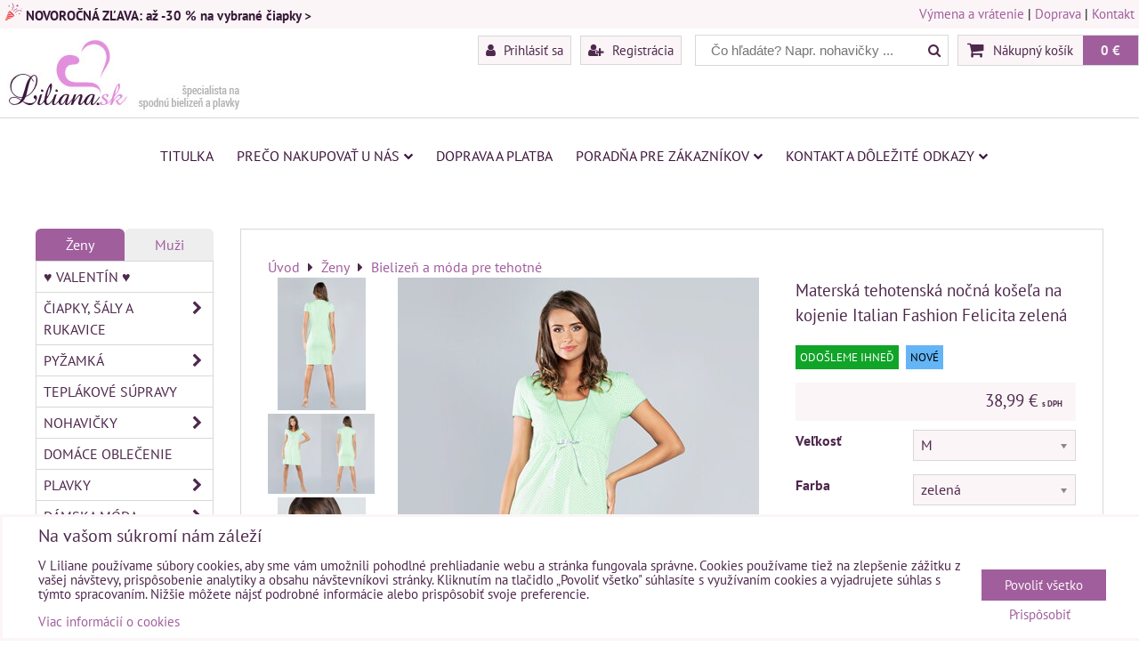

--- FILE ---
content_type: text/html; charset=UTF-8
request_url: https://www.liliana.sk/p/85321/materska-tehotenska-nocna-kosela-na-kojenie-italian-fashion-felicita-zelena
body_size: 27533
content:
<!DOCTYPE html>
<html data-lang-code="sk" lang="sk" class="no-js" data-lssid="483213eef1ce">
    <head>
        <meta charset="utf-8">
                <title>Nočná košeľa na kojenie Italian Fashion Felicita zelená| Liliana.sk</title>
                    <meta name="description" content="Materská tehotenská nočná košeľa na dojčenie Italian Fashion Felicita zelená ✅ SKLADOM s doručením do 24 hod. ✅ V eshope Liliana.sk ✅">
                <meta http-equiv="X-UA-Compatible" content="IE=edge,chrome=1">
	<meta name="MobileOptimized" content="width">
        <meta name="viewport" content="width=device-width,minimum-scale=1.0">
         
<script data-privacy-group="script">
var FloxSettings = {
'cartItems': {},'cartProducts': {},'cartType': "slider",'loginType': "slider",'regformType': "slider",'langVer': "" 
}; 
 
</script>
<script data-privacy-group="script">
FloxSettings.img_size = { 'min': "50x50",'small': "120x120",'medium': "440x440",'large': "800x800",'max': "1600x1600",'product_antn': "440x440",'product_detail': "800x800" };
</script>
    <template id="privacy_iframe_info">
    <div class="floxIframeBlockedInfo" data-func-text="Funkčné" data-analytic-text="Analytické" data-ad-text="Marketingové" data-nosnippet="1">
    <div class="floxIframeBlockedInfo__common">
        <div class="likeH3">Externý obsah je blokovaný Voľbami súkromia</div>
        <p>Prajete si načítať externý obsah?</p>
    </div>
    <div class="floxIframeBlockedInfo__youtube">
        <div class="likeH3">Videá Youtube sú blokované Voľbami súkromia</div>
        <p>Prajete si načítať Youtube video?</p>
    </div>
    <div class="floxIframeBlockedInfo__buttons">
        <button class="button floxIframeBlockedInfo__once">Povoliť tentokrát</button>
        <button class="button floxIframeBlockedInfo__always" >Povoliť a zapamätať - súhlas s druhom cookie: </button>
    </div>
    <a class="floxIframeBlockedLink__common" href=""><i class="fa fa-external-link"></i> Otvoriť obsah v novom okne</a>
    <a class="floxIframeBlockedLink__youtube" href=""><i class="fa fa-external-link"></i> Otvoriť video v novom okne</a>
</div>
</template>
<script type="text/javascript" data-privacy-group="script">
FloxSettings.options={},FloxSettings.options.MANDATORY=1,FloxSettings.options.FUNC=2,FloxSettings.options.ANALYTIC=4,FloxSettings.options.AD=8;
FloxSettings.options.fullConsent=15;FloxSettings.options.maxConsent=15;FloxSettings.options.consent=0,localStorage.getItem("floxConsent")&&(FloxSettings.options.consent=parseInt(localStorage.getItem("floxConsent")));FloxSettings.options.sync=1;FloxSettings.google_consent2_options={},FloxSettings.google_consent2_options.AD_DATA=1,FloxSettings.google_consent2_options.AD_PERSON=2;FloxSettings.google_consent2_options.consent=-1,localStorage.getItem("floxGoogleConsent2")&&(FloxSettings.google_consent2_options.consent=parseInt(localStorage.getItem("floxGoogleConsent2")));const privacyIsYoutubeUrl=function(e){return e.includes("youtube.com/embed")||e.includes("youtube-nocookie.com/embed")},privacyIsGMapsUrl=function(e){return e.includes("google.com/maps/embed")||/maps\.google\.[a-z]{2,3}\/maps/i.test(e)},privacyGetPrivacyGroup=function(e){var t="";if(e.getAttribute("data-privacy-group")?t=e.getAttribute("data-privacy-group"):e.closest("*[data-privacy-group]")&&(t=e.closest("*[data-privacy-group]").getAttribute("data-privacy-group")),"IFRAME"===e.tagName){let r=e.src||"";privacyIsYoutubeUrl(r)&&(e.setAttribute("data-privacy-group","func"),t="func"),privacyIsGMapsUrl(r)&&(e.setAttribute("data-privacy-group","func"),t="func")}return"regular"===t&&(t="script"),t},privacyBlockScriptNode=function(e){e.type="javascript/blocked";let t=function(r){"javascript/blocked"===e.getAttribute("type")&&r.preventDefault(),e.removeEventListener("beforescriptexecute",t)};e.addEventListener("beforescriptexecute",t)},privacyHandleScriptTag=function(e){let t=privacyGetPrivacyGroup(e);if(t){if("script"===t)return;"mandatory"===t||"func"===t&&FloxSettings.options.consent&FloxSettings.options.FUNC||"analytic"===t&&FloxSettings.options.consent&FloxSettings.options.ANALYTIC||"ad"===t&&FloxSettings.options.consent&FloxSettings.options.AD||privacyBlockScriptNode(e)}else FloxSettings.options.allow_unclassified||privacyBlockScriptNode(e)},privacyShowPlaceholder=function(e){let t=privacyGetPrivacyGroup(e);var r=document.querySelector("#privacy_iframe_info").content.cloneNode(!0),i=r.querySelector(".floxIframeBlockedInfo__always");i.textContent=i.textContent+r.firstElementChild.getAttribute("data-"+t+"-text"),r.firstElementChild.setAttribute("data-"+t,"1"),r.firstElementChild.removeAttribute("data-func-text"),r.firstElementChild.removeAttribute("data-analytic-text"),r.firstElementChild.removeAttribute("data-ad-text");let o=e.parentNode.classList.contains("blockYoutube");if(e.style.height){let a=e.style.height,c=e.style.width;e.setAttribute("data-privacy-style-height",a),r.firstElementChild.style.setProperty("--iframe-h",a),r.firstElementChild.style.setProperty("--iframe-w",c),e.style.height="0"}else if(e.getAttribute("height")){let n=e.getAttribute("height").replace("px",""),l=e.getAttribute("width").replace("px","");e.setAttribute("data-privacy-height",n),n.includes("%")?r.firstElementChild.style.setProperty("--iframe-h",n):r.firstElementChild.style.setProperty("--iframe-h",n+"px"),l.includes("%")?r.firstElementChild.style.setProperty("--iframe-w",l):r.firstElementChild.style.setProperty("--iframe-w",l+"px"),e.setAttribute("height",0)}else if(o&&e.parentNode.style.maxHeight){let s=e.parentNode.style.maxHeight,p=e.parentNode.style.maxWidth;r.firstElementChild.style.setProperty("--iframe-h",s),r.firstElementChild.style.setProperty("--iframe-w",p)}let u=e.getAttribute("data-privacy-src")||"";privacyIsYoutubeUrl(u)?(r.querySelector(".floxIframeBlockedInfo__common").remove(),r.querySelector(".floxIframeBlockedLink__common").remove(),r.querySelector(".floxIframeBlockedLink__youtube").setAttribute("href",u.replace("/embed/","/watch?v="))):u?(r.querySelector(".floxIframeBlockedInfo__youtube").remove(),r.querySelector(".floxIframeBlockedLink__youtube").remove(),r.querySelector(".floxIframeBlockedLink__common").setAttribute("href",u)):(r.querySelector(".floxIframeBlockedInfo__once").remove(),r.querySelector(".floxIframeBlockedInfo__youtube").remove(),r.querySelector(".floxIframeBlockedLink__youtube").remove(),r.querySelector(".floxIframeBlockedLink__common").remove(),r.querySelector(".floxIframeBlockedInfo__always").classList.add("floxIframeBlockedInfo__always--reload")),e.parentNode.insertBefore(r,e.nextSibling),o&&e.parentNode.classList.add("blockYoutube--blocked")},privacyHidePlaceholderIframe=function(e){var t=e.nextElementSibling;if(t&&t.classList.contains("floxIframeBlockedInfo")){let r=e.parentNode.classList.contains("blockYoutube");r&&e.parentNode.classList.remove("blockYoutube--blocked"),e.getAttribute("data-privacy-style-height")?e.style.height=e.getAttribute("data-privacy-style-height"):e.getAttribute("data-privacy-height")?e.setAttribute("height",e.getAttribute("data-privacy-height")):e.classList.contains("invisible")&&e.classList.remove("invisible"),t.remove()}},privacyBlockIframeNode=function(e){var t=e.src||"";""===t&&e.getAttribute("data-src")&&(t=e.getAttribute("data-src")),e.setAttribute("data-privacy-src",t),e.removeAttribute("src"),!e.classList.contains("floxNoPrivacyPlaceholder")&&(!e.style.width||parseInt(e.style.width)>200)&&(!e.getAttribute("width")||parseInt(e.getAttribute("width"))>200)&&(!e.style.height||parseInt(e.style.height)>200)&&(!e.getAttribute("height")||parseInt(e.getAttribute("height"))>200)&&(!e.style.display||"none"!==e.style.display)&&(!e.style.visibility||"hidden"!==e.style.visibility)&&privacyShowPlaceholder(e)},privacyHandleIframeTag=function(e){let t=privacyGetPrivacyGroup(e);if(t){if("script"===t||"mandatory"===t)return;if("func"===t&&FloxSettings.options.consent&FloxSettings.options.FUNC)return;if("analytic"===t&&FloxSettings.options.consent&FloxSettings.options.ANALYTIC||"ad"===t&&FloxSettings.options.consent&FloxSettings.options.AD)return;privacyBlockIframeNode(e)}else{if(FloxSettings.options.allow_unclassified)return;privacyBlockIframeNode(e)}},privacyHandleYoutubeGalleryItem=function(e){if(!(FloxSettings.options.consent&FloxSettings.options.FUNC)){var t=e.closest(".gallery").getAttribute("data-preview-height"),r=e.getElementsByTagName("img")[0],i=r.getAttribute("src").replace(t+"/"+t,"800/800");r.classList.contains("flox-lazy-load")&&(i=r.getAttribute("data-src").replace(t+"/"+t,"800/800")),e.setAttribute("data-href",e.getAttribute("href")),e.setAttribute("href",i),e.classList.replace("ytb","ytbNoConsent")}},privacyBlockPrivacyElementNode=function(e){e.classList.contains("floxPrivacyPlaceholder")?(privacyShowPlaceholder(e),e.classList.add("invisible")):e.style.display="none"},privacyHandlePrivacyElementNodes=function(e){let t=privacyGetPrivacyGroup(e);if(t){if("script"===t||"mandatory"===t)return;if("func"===t&&FloxSettings.options.consent&FloxSettings.options.FUNC)return;if("analytic"===t&&FloxSettings.options.consent&FloxSettings.options.ANALYTIC||"ad"===t&&FloxSettings.options.consent&FloxSettings.options.AD)return;privacyBlockPrivacyElementNode(e)}else{if(FloxSettings.options.allow_unclassified)return;privacyBlockPrivacyElementNode(e)}};function privacyLoadScriptAgain(e){var t=document.getElementsByTagName("head")[0],r=document.createElement("script");r.src=e.getAttribute("src"),t.appendChild(r),e.parentElement.removeChild(e)}function privacyExecuteScriptAgain(e){var t=document.getElementsByTagName("head")[0],r=document.createElement("script");r.textContent=e.textContent,t.appendChild(r),e.parentElement.removeChild(e)}function privacyEnableScripts(){document.querySelectorAll('script[type="javascript/blocked"]').forEach(e=>{let t=privacyGetPrivacyGroup(e);(FloxSettings.options.consent&FloxSettings.options.ANALYTIC&&t.includes("analytic")||FloxSettings.options.consent&FloxSettings.options.AD&&t.includes("ad")||FloxSettings.options.consent&FloxSettings.options.FUNC&&t.includes("func"))&&(e.getAttribute("src")?privacyLoadScriptAgain(e):privacyExecuteScriptAgain(e))})}function privacyEnableIframes(){document.querySelectorAll("iframe[data-privacy-src]").forEach(e=>{let t=privacyGetPrivacyGroup(e);if(!(FloxSettings.options.consent&FloxSettings.options.ANALYTIC&&t.includes("analytic")||FloxSettings.options.consent&FloxSettings.options.AD&&t.includes("ad")||FloxSettings.options.consent&FloxSettings.options.FUNC&&t.includes("func")))return;privacyHidePlaceholderIframe(e);let r=e.getAttribute("data-privacy-src");e.setAttribute("src",r),e.removeAttribute("data-privacy-src")})}function privacyEnableYoutubeGalleryItems(){FloxSettings.options.consent&FloxSettings.options.FUNC&&(document.querySelectorAll(".ytbNoConsent").forEach(e=>{e.setAttribute("href",e.getAttribute("data-href")),e.classList.replace("ytbNoConsent","ytb")}),"function"==typeof initGalleryPlugin&&initGalleryPlugin())}function privacyEnableBlockedContent(e,t){document.querySelectorAll(".floxCaptchaCont").length&&(e&FloxSettings.options.FUNC)!=(t&FloxSettings.options.FUNC)?window.location.reload():(privacyEnableScripts(),privacyEnableIframes(),privacyEnableYoutubeGalleryItems(),"function"==typeof FloxSettings.privacyEnableScriptsCustom&&FloxSettings.privacyEnableScriptsCustom())}
function privacyUpdateConsent(){ FloxSettings.ga4&&"function"==typeof gtag&&gtag("consent","update",{ad_storage:FloxSettings.options.consent&FloxSettings.options.AD?"granted":"denied",analytics_storage:FloxSettings.options.consent&FloxSettings.options.ANALYTIC?"granted":"denied",functionality_storage:FloxSettings.options.consent&FloxSettings.options.FUNC?"granted":"denied",personalization_storage:FloxSettings.options.consent&FloxSettings.options.FUNC?"granted":"denied",security_storage:FloxSettings.options.consent&FloxSettings.options.FUNC?"granted":"denied",ad_user_data:FloxSettings.google_consent2_options.consent>-1&&FloxSettings.google_consent2_options.consent&FloxSettings.google_consent2_options.AD_DATA?"granted":"denied",ad_personalization:FloxSettings.google_consent2_options.consent>-1&&FloxSettings.google_consent2_options.consent&FloxSettings.google_consent2_options.AD_PERSON?"granted":"denied"});FloxSettings.gtm&&(gtag("consent","update",{ad_storage:FloxSettings.options.consent&FloxSettings.options.AD?"granted":"denied",analytics_storage:FloxSettings.options.consent&FloxSettings.options.ANALYTIC?"granted":"denied",functionality_storage:FloxSettings.options.consent&FloxSettings.options.FUNC?"granted":"denied",personalization_storage:FloxSettings.options.consent&FloxSettings.options.FUNC?"granted":"denied",security_storage:FloxSettings.options.consent&FloxSettings.options.FUNC?"granted":"denied",ad_user_data:FloxSettings.google_consent2_options.consent>-1&&FloxSettings.google_consent2_options.consent&FloxSettings.google_consent2_options.AD_DATA?"granted":"denied",ad_personalization:FloxSettings.google_consent2_options.consent>-1&&FloxSettings.google_consent2_options.consent&FloxSettings.google_consent2_options.AD_PERSON?"granted":"denied"}),dataLayer.push({cookie_consent:{marketing:FloxSettings.options.consent&FloxSettings.options.AD?"granted":"denied",analytics:FloxSettings.options.consent&FloxSettings.options.ANALYTIC?"granted":"denied"},event:"cookie_consent"}));if(FloxSettings.sklik&&FloxSettings.sklik.active){var e={rtgId:FloxSettings.sklik.seznam_retargeting_id,consent:FloxSettings.options.consent&&FloxSettings.options.consent&FloxSettings.options.ANALYTIC?1:0};"category"===FloxSettings.sklik.pageType?(e.category=FloxSettings.sklik.category,e.pageType=FloxSettings.sklik.pageType):"offerdetail"===FloxSettings.sklik.pagetype&&(e.itemId=FloxSettings.sklik.itemId,e.pageType=FloxSettings.sklik.pageType),window.rc&&window.rc.retargetingHit&&window.rc.retargetingHit(e)}"function"==typeof loadCartFromLS&&"function"==typeof saveCartToLS&&(loadCartFromLS(),saveCartToLS());}
const observer=new MutationObserver(e=>{e.forEach(({addedNodes:e})=>{e.forEach(e=>{if(FloxSettings.options.consent!==FloxSettings.options.maxConsent){if(1===e.nodeType&&"SCRIPT"===e.tagName)return privacyHandleScriptTag(e);if(1===e.nodeType&&"IFRAME"===e.tagName)return privacyHandleIframeTag(e);if(1===e.nodeType&&"A"===e.tagName&&e.classList.contains("ytb"))return privacyHandleYoutubeGalleryItem(e);if(1===e.nodeType&&"SCRIPT"!==e.tagName&&"IFRAME"!==e.tagName&&e.classList.contains("floxPrivacyElement"))return privacyHandlePrivacyElementNodes(e)}1===e.nodeType&&(e.classList.contains("mainPrivacyModal")||e.classList.contains("mainPrivacyBar"))&&(FloxSettings.options.consent>0&&!FloxSettings.options.forceShow&&-1!==FloxSettings.google_consent2_options.consent?e.style.display="none":FloxSettings.options.consent>0&&-1===FloxSettings.google_consent2_options.consent?e.classList.add("hideBWConsentOptions"):-1!==FloxSettings.google_consent2_options.consent&&e.classList.add("hideGC2ConsentOptions"))})})});observer.observe(document.documentElement,{childList:!0,subtree:!0}),document.addEventListener("DOMContentLoaded",function(){observer.disconnect()});const createElementBackup=document.createElement;document.createElement=function(...e){if("script"!==e[0].toLowerCase())return createElementBackup.bind(document)(...e);let n=createElementBackup.bind(document)(...e);return n.setAttribute("data-privacy-group","script"),n};
</script>

<meta name="referrer" content="no-referrer-when-downgrade">


<link rel="canonical" href="https://www.liliana.sk/p/85321/materska-tehotenska-nocna-kosela-na-kojenie-italian-fashion-felicita-zelena">
    

<meta property="og:title" content="Nočná košeľa na kojenie Italian Fashion Felicita zelená| Liliana.sk">

<meta property="og:url" content="https://www.liliana.sk/p/85321/materska-tehotenska-nocna-kosela-na-kojenie-italian-fashion-felicita-zelena">
<meta property="og:description" content="Materská tehotenská nočná košeľa na dojčenie Italian Fashion Felicita zelená ✅ SKLADOM s doručením do 24 hod. ✅ V eshope Liliana.sk ✅">

<meta name="twitter:card" content="summary_large_image">
<meta name="twitter:title" content="Nočná košeľa na kojenie Italian Fashion Felicita zelená| Liliana.sk">
<meta name="twitter:description" content="Materská tehotenská nočná košeľa na dojčenie Italian Fashion Felicita zelená ✅ SKLADOM s doručením do 24 hod. ✅ V eshope Liliana.sk ✅">

    <meta property="og:locale" content="sk_SK">

        <meta property="og:type" content="product">
    <meta property="og:image" content="https://www.liliana.sk/resize/e/1200/630/files/materske-kosele-na-kojenie/materska-tehotenska-nocna-kosela-na-kojenie-italian-fashion-felicita-zelena.jpg">  
    <meta name="twitter:image" content="https://www.liliana.sk/resize/e/1200/630/files/materske-kosele-na-kojenie/materska-tehotenska-nocna-kosela-na-kojenie-italian-fashion-felicita-zelena.jpg">
    <link href="https://www.liliana.sk/resize/e/440/440/files/materske-kosele-na-kojenie/materska-tehotenska-nocna-kosela-na-kojenie-italian-fashion-felicita-zelena.jpg" rel="previewimage">
<script data-privacy-group="script" type="application/ld+json">
{
    "@context": "https://schema.org",
    "@type": "WebPage",
    "name": "Nočná košeľa na kojenie Italian Fashion Felicita zelená| Liliana.sk",
    "description": "Materská tehotenská nočná košeľa na dojčenie Italian Fashion Felicita zelená ✅ SKLADOM s doručením do 24 hod. ✅ V eshope Liliana.sk ✅",
    "image": "https://www.liliana.sk/resize/e/440/440/files/materske-kosele-na-kojenie/materska-tehotenska-nocna-kosela-na-kojenie-italian-fashion-felicita-zelena.jpg"}
</script>

<link rel="dns-prefetch" href="https://www.biznisweb.sk">
<link rel="preconnect" href="https://www.biznisweb.sk/" crossorigin>
<style type="text/css">
    

@font-face {
  font-family: 'PT Sans';
  font-style: normal;
  font-display: swap;
  font-weight: 400;
  src: local(''),
       url('https://www.biznisweb.sk/templates/bw-fonts/pt-sans-v17-latin-ext_latin-regular.woff2') format('woff2'),
       url('https://www.biznisweb.sk/templates/bw-fonts/pt-sans-v17-latin-ext_latin-regular.woff') format('woff');
}


@font-face {
  font-family: 'PT Sans';
  font-style: normal;
  font-display: swap;
  font-weight: 700;
  src: local(''),
       url('https://www.biznisweb.sk/templates/bw-fonts/pt-sans-v17-latin-ext_latin-700.woff2') format('woff2'),
       url('https://www.biznisweb.sk/templates/bw-fonts/pt-sans-v17-latin-ext_latin-700.woff') format('woff');
}
</style>

<link rel="preload" href="/erp-templates/skins/flat/universal/fonts/fontawesome-webfont.woff2" as="font" type="font/woff2" crossorigin>
<link href="/erp-templates/260119150503/universal.css" rel="stylesheet" type="text/css" media="all">  



<link rel="stylesheet" href="/templates/flat/gallery3.css?v4">
<link rel="stylesheet" href="/templates/flat/style.css?v1768988831">

  
<script data-privacy-group="regular">
    window.dataLayer = window.dataLayer || [];
    function gtag(){ dataLayer.push(arguments); }
    if(FloxSettings.options) {
        if(FloxSettings.options.consent) {
          gtag('consent', 'default', {
              'ad_storage': (FloxSettings.options.consent & FloxSettings.options.AD)?'granted':'denied',
              'analytics_storage': (FloxSettings.options.consent & FloxSettings.options.ANALYTIC)?'granted':'denied',
              'functionality_storage': (FloxSettings.options.consent & FloxSettings.options.FUNC)?'granted':'denied',
              'personalization_storage': (FloxSettings.options.consent & FloxSettings.options.FUNC)?'granted':'denied',
              'security_storage': (FloxSettings.options.consent & FloxSettings.options.FUNC)?'granted':'denied',
              'ad_user_data': ((FloxSettings.google_consent2_options.consent > -1) && FloxSettings.google_consent2_options.consent & FloxSettings.google_consent2_options.AD_DATA)?'granted':'denied',
              'ad_personalization': ((FloxSettings.google_consent2_options.consent > -1) && FloxSettings.google_consent2_options.consent & FloxSettings.google_consent2_options.AD_PERSON)?'granted':'denied'              
          });
          dataLayer.push({ 'cookie_consent': {
            'marketing': (FloxSettings.options.consent & FloxSettings.options.AD)?'granted':'denied',
            'analytics': (FloxSettings.options.consent & FloxSettings.options.ANALYTIC)?'granted':'denied'
          } });
        } else {
          gtag('consent', 'default', {
              'ad_storage': 'denied',
              'analytics_storage': 'denied',
              'functionality_storage': 'denied',
              'personalization_storage': 'denied',
              'security_storage': 'denied',
              'ad_user_data': 'denied',
              'ad_personalization': 'denied'
          });      
          dataLayer.push({ 'cookie_consent': {
            'marketing': 'denied',
            'analytics': 'denied'
            } 
          });    
        }    
    }
    
    dataLayer.push({
        'pageType' : 'product',
        'value': '31.7',
        'currency': 'EUR',
        'contentIds': ["85321_6994_7050"]
            });
 
    FloxSettings.currency = 'EUR';
    FloxSettings.gtm = { 'init': true, 'container_id': 'GTM-W5VS98F', 'page_type': 'product' };
    </script>

    <!-- Google Tag Manager HEAD -->
<script data-privacy-group="regular">(function(w,d,s,l,i){w[l]=w[l]||[];w[l].push({'gtm.start':
new Date().getTime(),event:'gtm.js'});var f=d.getElementsByTagName(s)[0],
j=d.createElement(s),dl=l!='dataLayer'?'&l='+l:'';j.async=true;j.src=
'//www.googletagmanager.com/gtm.js?id='+i+dl;f.parentNode.insertBefore(j,f);
})(window,document,'script','dataLayer','GTM-W5VS98F');</script>
 
<script data-privacy-group="mandatory">
    FloxSettings.trackerData = {
                    'cartIds': []
            };
    </script>    <!-- Global site tag (gtag.js) - Google Analytics -->
    <script async src="https://www.googletagmanager.com/gtag/js?id=G-2TV4RJ5FWJ" data-privacy-group="regular"></script>    
    <script data-privacy-group="regular">
        window.dataLayer = window.dataLayer || [];
        function gtag(){ dataLayer.push(arguments); }
        if(FloxSettings.options) {
          if(FloxSettings.options.consent) {
            gtag('consent', 'default', {
              'ad_storage': (FloxSettings.options.consent & FloxSettings.options.AD)?'granted':'denied',
              'analytics_storage': (FloxSettings.options.consent & FloxSettings.options.ANALYTIC)?'granted':'denied',
              'functionality_storage': (FloxSettings.options.consent & FloxSettings.options.FUNC)?'granted':'denied',
              'personalization_storage': (FloxSettings.options.consent & FloxSettings.options.FUNC)?'granted':'denied',
              'security_storage': (FloxSettings.options.consent & FloxSettings.options.FUNC)?'granted':'denied',
              'ad_user_data': ((FloxSettings.google_consent2_options.consent > -1) && FloxSettings.google_consent2_options.consent & FloxSettings.google_consent2_options.AD_DATA)?'granted':'denied',
              'ad_personalization': ((FloxSettings.google_consent2_options.consent > -1) && FloxSettings.google_consent2_options.consent & FloxSettings.google_consent2_options.AD_PERSON)?'granted':'denied',
              'wait_for_update': 500
            });  
          } else {
            gtag('consent', 'default', {
              'ad_storage': 'denied',
              'analytics_storage': 'denied',
              'functionality_storage': 'denied',
              'personalization_storage': 'denied',
              'security_storage': 'denied',
              'ad_user_data': 'denied',
              'ad_personalization': 'denied',
              'wait_for_update': 500
            });  
          }
        }
        gtag('js', new Date());
     
        gtag('set', { 'currency': 'EUR' }); 
      
    

    FloxSettings.ga4 = 1;
    FloxSettings.gtagID = 'G-2TV4RJ5FWJ';
    gtag('config', 'G-2TV4RJ5FWJ',{  'groups': 'ga4' });   

  
    </script>   
<!-- Glami piXel -->
<script data-privacy-group="regular">

    
(function(f, a, s, h, i, o, n) { f['GlamiTrackerObject'] = i;
f[i]=f[i]||function(){ (f[i].q=f[i].q||[]).push(arguments) };o=a.createElement(s),
n=a.getElementsByTagName(s)[0];o.async=1;o.src=h;n.parentNode.insertBefore(o,n)
})(window, document, 'script', '//glamipixel.com/js/compiled/pt.js', 'glami');
    
glami('create', 'BDF89E04F9A2EE371BE7BFF1C8A7712F', 'sk', { consent: (FloxSettings.options.consent & FloxSettings.options.ANALYTIC)?1:0 });
glami('track', 'PageView', { 
          consent: (FloxSettings.options.consent & FloxSettings.options.ANALYTIC)?1:0 
});


    
FloxSettings.currency = 'EUR';
FloxSettings.glami = { 'init': 1, 'apikey': 'BDF89E04F9A2EE371BE7BFF1C8A7712F', 'lang_code': 'sk' };
</script>
<!-- End Glami piXel --> 
    <link rel="shortcut icon" href="/files/favicon-s-(43x43).jpg">
    <link rel="icon" href="/files/favicon-s-(43x43).jpg?refresh" type="image/x-icon">

</head>
<body class="">
    <!-- Facebook Pixel Code -->
<script type="text/javascript" data-privacy-group="ad">
!function(f,b,e,v,n,t,s){
    if(f.fbq)return;n=f.fbq=function(){
        n.callMethod? n.callMethod.apply(n,arguments):n.queue.push(arguments)
    };
    if(!f._fbq)f._fbq=n;
    n.push=n;n.loaded=!0;n.version='2.0';n.queue=[];t=b.createElement(e);t.async=!0;
    t.src=v;s=b.getElementsByTagName(e)[0];s.parentNode.insertBefore(t,s)
}
(window,document,'script','//connect.facebook.net/en_US/fbevents.js');

    var time = Date.now(),
        eventTime = Math.floor(time / 1000),
        eventId = "PW" + time;   

    fbq('init', '306341649753152');        
    //console.log('special FB init')
    fbq('track', 'PageView', { }, { 'eventID': eventId });
    FloxSettings.fb_conv = [];
 
    
    function getCookie(name) {
      var value = '; '+document.cookie;
      var parts = value.split('; '+name+'=');
      if (parts.length === 2) return parts.pop().split(';').shift();
      else return null;
    }    
    
    FloxSettings.fb_conv.push({ 
        "event_name": "PageView",
        "event_time": eventTime,
        "event_id": eventId, 
        "event_source_url": window.location.href,
        "action_source": "website",
        "user_data": {
            "fbp": getCookie('_fbp')
        }
    });
    
        
 FloxSettings.currency = 'EUR';FloxSettings.fbremarket = { 'init': true, 'apikey': '306341649753152' };        
</script>
<!-- End Facebook Pixel Code -->

    <noscript class="noprint">
        <div id="noscript">
            Javascript není prohlížečem podporován nebo je vypnutý. Pro zobrazení stránky tak, jak byla zamýšlena, použijte prohlížeč s podporou JavaScript.
            <br>Pomoc: <a href="https://www.enable-javascript.com/" target="_blank">Enable-Javascript.com</a>.
        </div>
    </noscript>
        <div class="oCont remodal-bg">
                <header class="logo_bar_top noprint">
            <div class="headertopcont">
	<div class=" headertop">
	                                                    <div id="box-id-htop_left" class="pagebox">
                                                            <div  id="block-944" class="blockText box blockTextRight">
                                <div class="userHTMLContent">
        
    <p><img title="Vianočný stromček" src="/files/ikonky/vianoce/ikona-snehova-vlocka-4.1.2026-(40x40)(1).png" alt="Vianočný stromček ikona" /> <span style="color: #381938;"><strong><a title="" href="https://www.liliana.sk/c/zeny/ciapky-saly-a-rukavice/damske-ciapky"><span style="color: #381938;">NOVOROČNÁ ZĽAVA: až -30 % na vybrané čiapky &gt;</span></a></strong></span><span style="color: #381938;"><span style="color: #381938;"><span style="color: #ff0000;"><strong><br /></strong></span></span></span></p>
</div>
                 
</div>

                             
                     
                     
                     
                     
                     
                     
                     
            </div> 
    
	                            <div id="box-id-htop_right" class="pagebox">
                     
                                                            <div  id="block-1063" class="blockText box blockTextRight">
                                <div class="userHTMLContent">
        
    <p><a href="https://www.liliana.sk/poradna-pre-zakaznikov/vymena-vratenie-tovaru">Výmena a vrátenie</a> | <a href="https://www.liliana.sk/doprava-a-platba">Doprava</a> | <a href="https://www.liliana.sk/dolezite-odkazy/kontakt">Kontakt</a></p>
</div>
                 
</div>

                             
            </div> 
    
	</div>
</div>
<div id="top-panel">
    <i id="top-panel-chevron" class="fa fa-chevron-circle-down"> <i class="fa fa-shopping-cart"></i> <i class="fa fa-search"></i> <i class="fa fa-user"></i></i>
    <div class=" clear">
        <div class="navCont">
        <div id="logo">
            <a id="img-logo" href="/"><img src="/templates/260119150503/sys_logo.png" alt="Logo"></a>                    </div>   
                <ul id="header-items" class="noprint">
            <li class="topAccount">
                <ul>
            <li><a class="sliderLoginActivator" href="/e/login"><i class="fa fa-user"></i> Prihlásiť sa</a></li> 
                <li><a class="sliderRegisterActivator" href="/e/account/register"><i class="fa fa-user-plus"></i> Registrácia</a></li>
    </ul>

            </li>            
            <li class="topSearch">
                    <form action="/e/search" method="get" class="siteSearchForm">
        <div class="siteSearchCont">
            <label> 
                <span>Čo hľadáte? Napr. nohavičky ...</span>
                <input data-pages="Stránky" data-products="Produkty" data-categories="Kategórie" data-news="Novinky" data-brands="Značka"
                       class="siteSearchInput" id="small-search" 
                       placeholder="Čo hľadáte? Napr. nohavičky ..." name="word" type="text" value=""></label>
                <button type="submit"><span class="invisible">Hľadať</span><i class="fa fa-search"></i></button>
        </div>
            </form>

            </li>
            <li class="topCart">
                         
            <a class="smallCartTitle sliderCartActivator" href="/e/cart/index">
            <i class="fa fa-shopping-cart"></i>
            <span class="smallCartTitleText">Nákupný košík</span>
        </a>
        <a class="smallCartTotal smallCartPrice sliderCartActivator" data-pieces="0" 
           href="/e/cart/index">0 €</a>
    
            </li><li class="topLang"></li>
        </ul>
                </div>
    </div>
</div>
<div id="menu-cont" class="noprint mainMenuAlign-center">
    <div>
            <nav id="main-menu">
        <div class="menuCont clear">
                                    <div class="productsMenuCont menuCont invisible">
                        <span class="button menuButton"><i class="fa fa-bars"></i> Produkty</span>
                             
                            
                
            <ul class="dropside">
                    <li class="menuItem ancestor submenuActive">
                <a class="menuLink select needsclick" href="/c/zeny"
                   >
                                            
                        Ženy
                        <i class="menuChevron fa fa-chevron-right"></i>                </a>
                                                                 
                            
                
            <ul class="submenu level1">
                    <li class="menuItem">
                <a class="menuLink" href="/c/zeny/valentin"
                   >
                                            
                        ♥ Valentín ♥
                                        </a>
                            </li>
                    <li class="menuItem ancestor">
                <a class="menuLink needsclick" href="/c/zeny/ciapky-saly-a-rukavice"
                   >
                                            
                        Čiapky, šály a rukavice
                        <i class="menuChevron fa fa-chevron-right"></i>                </a>
                                                                 
                            
                
            <ul class="submenu level2">
                    <li class="menuItem">
                <a class="menuLink" href="/c/zeny/ciapky-saly-a-rukavice/damske-ciapky"
                   >
                                            
                        Dámske čiapky
                                        </a>
                            </li>
                    <li class="menuItem">
                <a class="menuLink" href="/c/zeny/ciapky-saly-a-rukavice/damske-nakrcniky-saly"
                   >
                                            
                        Dámske šály, nákrčníky
                                        </a>
                            </li>
                    <li class="menuItem">
                <a class="menuLink" href="/c/zeny/ciapky-saly-a-rukavice/damske-rukavice"
                   >
                                            
                        Dámske rukavice
                                        </a>
                            </li>
                    <li class="menuItem">
                <a class="menuLink" href="/c/zeny/ciapky-saly-a-rukavice/damske-sety-ciapka-sal-rukavice"
                   >
                                            
                        Dámske sety (čiapka, šál, rukavice)
                                        </a>
                            </li>
                </ul>
       
                
                                                </li>
                    <li class="menuItem ancestor">
                <a class="menuLink needsclick" href="/c/zeny/pyzamka"
                   >
                                            
                        Pyžamká
                        <i class="menuChevron fa fa-chevron-right"></i>                </a>
                                                                 
                            
                
            <ul class="submenu level2">
                    <li class="menuItem">
                <a class="menuLink" href="/c/zeny/pyzamka/damske-pyzama-a-nocne-kosele"
                   >
                                            
                        Dámske pyžamá a nočné košele
                                        </a>
                            </li>
                    <li class="menuItem">
                <a class="menuLink" href="/c/zeny/pyzamka/panske-pyzama"
                   >
                                            
                        Pánske pyžamá
                                        </a>
                            </li>
                    <li class="menuItem">
                <a class="menuLink" href="/c/zeny/pyzamka/pyzama-pre-pary"
                   >
                                            
                        Pyžamá pre páry
                                        </a>
                            </li>
                    <li class="menuItem">
                <a class="menuLink" href="/c/zeny/pyzamka/detske-pyzama"
                   >
                                            
                        Detské pyžamá
                                        </a>
                            </li>
                </ul>
       
                
                                                </li>
                    <li class="menuItem">
                <a class="menuLink" href="/c/zeny/teplakove-supravy"
                   >
                                            
                        Teplákové súpravy
                                        </a>
                            </li>
                    <li class="menuItem ancestor">
                <a class="menuLink needsclick" href="/c/zeny/nohavicky"
                   >
                                            
                        Nohavičky
                        <i class="menuChevron fa fa-chevron-right"></i>                </a>
                                                                 
                            
                
            <ul class="submenu level2">
                    <li class="menuItem">
                <a class="menuLink" href="/c/zeny/nohavicky/klasicke"
                   >
                                            
                        Klasické
                                        </a>
                            </li>
                    <li class="menuItem">
                <a class="menuLink" href="/c/zeny/nohavicky/brazilske"
                   >
                                            
                        Brazílske
                                        </a>
                            </li>
                    <li class="menuItem">
                <a class="menuLink" href="/c/zeny/nohavicky/tanga"
                   >
                                            
                        Tangá
                                        </a>
                            </li>
                    <li class="menuItem">
                <a class="menuLink" href="/c/zeny/nohavicky/boxerky"
                   >
                                            
                        Boxerky
                                        </a>
                            </li>
                    <li class="menuItem">
                <a class="menuLink" href="/c/zeny/nohavicky/stahovacie"
                   >
                                            
                        Sťahovacie
                                        </a>
                            </li>
                    <li class="menuItem">
                <a class="menuLink" href="/c/zeny/nohavicky/bezsvove"
                   >
                                            
                        Bezšvové
                                        </a>
                            </li>
                    <li class="menuItem">
                <a class="menuLink" href="/c/zeny/nohavicky/francuzske"
                   >
                                            
                        Francúzske
                                        </a>
                            </li>
                    <li class="menuItem">
                <a class="menuLink" href="/c/zeny/nohavicky/najpredavanejsie"
                   >
                                            
                        Najpredávanejšie
                                        </a>
                            </li>
                </ul>
       
                
                                                </li>
                    <li class="menuItem">
                <a class="menuLink" href="/c/zeny/domace-oblecenie"
                   >
                                            
                        Domáce oblečenie
                                        </a>
                            </li>
                    <li class="menuItem ancestor">
                <a class="menuLink needsclick" href="/c/zeny/plavky"
                   >
                                            
                        Plavky
                        <i class="menuChevron fa fa-chevron-right"></i>                </a>
                                                                 
                            
                
            <ul class="submenu level2">
                    <li class="menuItem">
                <a class="menuLink" href="/c/zeny/plavky/bikiny"
                   >
                                            
                        Bikiny
                                        </a>
                            </li>
                    <li class="menuItem">
                <a class="menuLink" href="/c/zeny/plavky/jednodielne"
                   >
                                            
                        Jednodielne
                                        </a>
                            </li>
                    <li class="menuItem">
                <a class="menuLink" href="/c/zeny/plavky/tankiny-a-monokiny"
                   >
                                            
                        Monokiny a tankiny
                                        </a>
                            </li>
                    <li class="menuItem">
                <a class="menuLink" href="/c/zeny/plavky/suknicky-k-plavkam"
                   >
                                            
                        Sukničky k plavkám
                                        </a>
                            </li>
                    <li class="menuItem">
                <a class="menuLink" href="/c/zeny/plavky/parea"
                   >
                                            
                        Pareá
                                        </a>
                            </li>
                    <li class="menuItem">
                <a class="menuLink" href="/c/zeny/plavky/skladom-vypredaj"
                   >
                                            
                        Plavky skladom -40%
                                        </a>
                            </li>
                </ul>
       
                
                                                </li>
                    <li class="menuItem ancestor">
                <a class="menuLink needsclick" href="/c/zeny/damska-moda"
                   >
                                            
                        Dámska móda
                        <i class="menuChevron fa fa-chevron-right"></i>                </a>
                                                                 
                            
                
            <ul class="submenu level2">
                    <li class="menuItem">
                <a class="menuLink" href="/c/zeny/damska-moda/saty"
                   >
                                            
                        Šaty
                                        </a>
                            </li>
                    <li class="menuItem">
                <a class="menuLink" href="/c/zeny/damska-moda/nohavice"
                   >
                                            
                        Nohavice
                                        </a>
                            </li>
                    <li class="menuItem">
                <a class="menuLink" href="/c/zeny/damska-moda/mikiny"
                   >
                                            
                        Mikiny
                                        </a>
                            </li>
                    <li class="menuItem">
                <a class="menuLink" href="/c/zeny/damska-moda/teplaky"
                   >
                                            
                        Tepláky
                                        </a>
                            </li>
                    <li class="menuItem">
                <a class="menuLink" href="/c/zeny/damska-moda/muselinove-oblecenie"
                   >
                                            
                        Mušelínové oblečenie
                                        </a>
                            </li>
                    <li class="menuItem">
                <a class="menuLink" href="/c/zeny/damska-moda/sukne"
                   >
                                            
                        Sukne
                                        </a>
                            </li>
                    <li class="menuItem">
                <a class="menuLink" href="/c/zeny/damska-moda/kosele"
                   >
                                            
                        Košele
                                        </a>
                            </li>
                    <li class="menuItem">
                <a class="menuLink" href="/c/zeny/damska-moda/kratasy"
                   >
                                            
                        Kraťasy
                                        </a>
                            </li>
                    <li class="menuItem">
                <a class="menuLink" href="/c/zeny/damska-moda/topy"
                   >
                                            
                        Topy
                                        </a>
                            </li>
                    <li class="menuItem">
                <a class="menuLink" href="/c/zeny/damska-moda/bluzky-tuniky-a-rolaky"
                   >
                                            
                        Blúzky, tuniky a roláky
                                        </a>
                            </li>
                    <li class="menuItem">
                <a class="menuLink" href="/c/zeny/damska-moda/svetre-bolerka-a-saly"
                   >
                                            
                        Svetre, bolerká a šály
                                        </a>
                            </li>
                </ul>
       
                
                                                </li>
                    <li class="menuItem ancestor">
                <a class="menuLink needsclick" href="/c/zeny/pancuchy-a-leginy"
                   >
                                            
                        Pančuchy a legíny
                        <i class="menuChevron fa fa-chevron-right"></i>                </a>
                                                                 
                            
                
            <ul class="submenu level2">
                    <li class="menuItem">
                <a class="menuLink" href="/c/zeny/pancuchy-a-leginy/pancuchy"
                   >
                                            
                        Pančuchy
                                        </a>
                            </li>
                    <li class="menuItem">
                <a class="menuLink" href="/c/zeny/pancuchy-a-leginy/vzorovane-pancuchy"
                   >
                                            
                        Vzorované
                                        </a>
                            </li>
                    <li class="menuItem">
                <a class="menuLink" href="/c/zeny/pancuchy-a-leginy/samodrziace"
                   >
                                            
                        Samodržiace
                                        </a>
                            </li>
                    <li class="menuItem">
                <a class="menuLink" href="/c/zeny/pancuchy-a-leginy/podvazkove-pancuchy"
                   >
                                            
                        Podväzkové pančuchy
                                        </a>
                            </li>
                    <li class="menuItem">
                <a class="menuLink" href="/c/zeny/pancuchy-a-leginy/podvazkove-pasy"
                   >
                                            
                        Podväzkové pásy
                                        </a>
                            </li>
                    <li class="menuItem">
                <a class="menuLink" href="/c/zeny/pancuchy-a-leginy/podvazky"
                   >
                                            
                        Podväzky
                                        </a>
                            </li>
                    <li class="menuItem">
                <a class="menuLink" href="/c/zeny/pancuchy-a-leginy/ponozky"
                   >
                                            
                        Ponožky
                                        </a>
                            </li>
                    <li class="menuItem">
                <a class="menuLink" href="/c/zeny/pancuchy-a-leginy/podkolienky"
                   >
                                            
                        Podkolienky
                                        </a>
                            </li>
                    <li class="menuItem">
                <a class="menuLink" href="/c/zeny/pancuchy-a-leginy/leginy"
                   >
                                            
                        Legíny
                                        </a>
                            </li>
                </ul>
       
                
                                                </li>
                    <li class="menuItem ancestor">
                <a class="menuLink needsclick" href="/c/zeny/eroticka-bielizen"
                   >
                                            
                        Erotická bielizeň
                        <i class="menuChevron fa fa-chevron-right"></i>                </a>
                                                                 
                            
                
            <ul class="submenu level2">
                    <li class="menuItem">
                <a class="menuLink" href="/c/zeny/eroticka-bielizen/nocne-kosielky"
                   >
                                            
                        Nočné košieľky
                                        </a>
                            </li>
                    <li class="menuItem">
                <a class="menuLink" href="/c/zeny/eroticka-bielizen/nohavicky"
                   >
                                            
                        Nohavičky
                                        </a>
                            </li>
                    <li class="menuItem">
                <a class="menuLink" href="/c/zeny/eroticka-bielizen/body"
                   >
                                            
                        Body
                                        </a>
                            </li>
                    <li class="menuItem">
                <a class="menuLink" href="/c/zeny/eroticka-bielizen/kostymy"
                   >
                                            
                        Kostýmy
                                        </a>
                            </li>
                    <li class="menuItem">
                <a class="menuLink" href="/c/zeny/eroticka-bielizen/korzety"
                   >
                                            
                        Korzety
                                        </a>
                            </li>
                    <li class="menuItem">
                <a class="menuLink" href="/c/zeny/eroticka-bielizen/eroticke-pradlo-obsessive"
                   >
                                            
                        Erotické prádlo Obsessive
                                        </a>
                            </li>
                    <li class="menuItem">
                <a class="menuLink" href="/c/zeny/eroticka-bielizen/doplnky"
                   >
                                            
                        Doplnky
                                        </a>
                            </li>
                </ul>
       
                
                                                </li>
                    <li class="menuItem">
                <a class="menuLink" href="/c/zeny/stahovacia-bielizen"
                   >
                                            
                        Sťahovacia bielizeň
                                        </a>
                            </li>
                    <li class="menuItem">
                <a class="menuLink" href="/c/zeny/luxusne-kosielky"
                   >
                                            
                        Luxusné košieľky
                                        </a>
                            </li>
                    <li class="menuItem">
                <a class="menuLink" href="/c/zeny/zupany"
                   >
                                            
                        Župany
                                        </a>
                            </li>
                    <li class="menuItem ancestor">
                <a class="menuLink needsclick" href="/c/zeny/podprsenky"
                   >
                                            
                        Podprsenky
                        <i class="menuChevron fa fa-chevron-right"></i>                </a>
                                                                 
                            
                
            <ul class="submenu level2">
                    <li class="menuItem">
                <a class="menuLink" href="/c/zeny/podprsenky/push-up"
                   >
                                            
                        Push-up
                                        </a>
                            </li>
                    <li class="menuItem">
                <a class="menuLink" href="/c/zeny/podprsenky/vystuzene"
                   >
                                            
                        Vystužené
                                        </a>
                            </li>
                    <li class="menuItem">
                <a class="menuLink" href="/c/zeny/podprsenky/polovystuzene"
                   >
                                            
                        Polovystužené
                                        </a>
                            </li>
                    <li class="menuItem">
                <a class="menuLink" href="/c/zeny/podprsenky/bardotka"
                   >
                                            
                        Bardotka
                                        </a>
                            </li>
                    <li class="menuItem">
                <a class="menuLink" href="/c/zeny/podprsenky/nevystuzene"
                   >
                                            
                        Nevystužené
                                        </a>
                            </li>
                    <li class="menuItem">
                <a class="menuLink" href="/c/zeny/podprsenky/eroticke"
                   >
                                            
                        Erotické
                                        </a>
                            </li>
                    <li class="menuItem">
                <a class="menuLink" href="/c/zeny/podprsenky/hladke"
                   >
                                            
                        Hladké
                                        </a>
                            </li>
                    <li class="menuItem">
                <a class="menuLink" href="/c/zeny/podprsenky/sportove"
                   >
                                            
                        Športové
                                        </a>
                            </li>
                    <li class="menuItem">
                <a class="menuLink" href="/c/zeny/podprsenky/silikonove-samodrziace-a-samolepiace"
                   >
                                            
                        Silikónové, samodržiace a samolepiace
                                        </a>
                            </li>
                    <li class="menuItem">
                <a class="menuLink" href="/c/zeny/podprsenky/tehotenske-a-na-kojenie"
                   >
                                            
                        Tehotenské a na kojenie
                                        </a>
                            </li>
                    <li class="menuItem">
                <a class="menuLink" href="/c/zeny/podprsenky/bez-ramienok"
                   >
                                            
                        Bez ramienok
                                        </a>
                            </li>
                    <li class="menuItem">
                <a class="menuLink" href="/c/zeny/podprsenky/so-zapinanim-vpredu"
                   >
                                            
                        So zapínaním vpredu
                                        </a>
                            </li>
                    <li class="menuItem">
                <a class="menuLink" href="/c/zeny/podprsenky/svadobne"
                   >
                                            
                        Svadobné
                                        </a>
                            </li>
                    <li class="menuItem">
                <a class="menuLink" href="/c/zeny/podprsenky/ramienka-na-podprsenku"
                   >
                                            
                        Ramienka na podprsenku
                                        </a>
                            </li>
                </ul>
       
                
                                                </li>
                    <li class="menuItem submenuActive">
                <a class="menuLink select" href="/c/zeny/bielizen-a-moda-pre-tehotne"
                   >
                                            
                        Bielizeň a móda pre tehotné
                                        </a>
                            </li>
                    <li class="menuItem">
                <a class="menuLink" href="/c/zeny/damske-body"
                   >
                                            
                        Dámske body a bodystocking
                                        </a>
                            </li>
                    <li class="menuItem">
                <a class="menuLink" href="/c/zeny/sexi-kostymy-a-komplety"
                   >
                                            
                        Sexi kostýmy a komplety
                                        </a>
                            </li>
                    <li class="menuItem">
                <a class="menuLink" href="/c/zeny/korzety"
                   >
                                            
                        Korzety
                                        </a>
                            </li>
                    <li class="menuItem ancestor">
                <a class="menuLink needsclick" href="/c/zeny/doplnky"
                   >
                                            
                        Doplnky
                        <i class="menuChevron fa fa-chevron-right"></i>                </a>
                                                                 
                            
                
            <ul class="submenu level2">
                    <li class="menuItem">
                <a class="menuLink" href="/c/zeny/doplnky/ponozky"
                   >
                                            
                        Ponožky
                                        </a>
                            </li>
                    <li class="menuItem">
                <a class="menuLink" href="/c/zeny/doplnky/ramienka-na-podprsenku"
                   >
                                            
                        Ramienka na podprsenku
                                        </a>
                            </li>
                </ul>
       
                
                                                </li>
                    <li class="menuItem ancestor">
                <a class="menuLink needsclick" href="/c/zeny/skladom"
                   >
                                            
                        Výpredaj
                        <i class="menuChevron fa fa-chevron-right"></i>                </a>
                                                                 
                            
                
            <ul class="submenu level2">
                    <li class="menuItem">
                <a class="menuLink" href="/c/zeny/skladom/pyzamka"
                   >
                                            
                        Pyžamká
                                        </a>
                            </li>
                    <li class="menuItem">
                <a class="menuLink" href="/c/zeny/skladom/plavky"
                   >
                                            
                        Plavky
                                        </a>
                            </li>
                    <li class="menuItem">
                <a class="menuLink" href="/c/zeny/skladom/luxusne-kosielky"
                   >
                                            
                        Luxusné košieľky
                                        </a>
                            </li>
                    <li class="menuItem">
                <a class="menuLink" href="/c/zeny/skladom/zupany"
                   >
                                            
                        Župany
                                        </a>
                            </li>
                    <li class="menuItem">
                <a class="menuLink" href="/c/zeny/skladom/podprsenky"
                   >
                                            
                        Podprsenky
                                        </a>
                            </li>
                    <li class="menuItem">
                <a class="menuLink" href="/c/zeny/skladom/nohavicky-a-tanga"
                   >
                                            
                        Nohavičky a tangá
                                        </a>
                            </li>
                    <li class="menuItem">
                <a class="menuLink" href="/c/zeny/skladom/stahovacia-bielizen"
                   >
                                            
                        Sťahovacia bielizeň
                                        </a>
                            </li>
                    <li class="menuItem">
                <a class="menuLink" href="/c/zeny/skladom/damska-moda"
                   >
                                            
                        Dámska móda
                                        </a>
                            </li>
                    <li class="menuItem">
                <a class="menuLink" href="/c/zeny/skladom/pancuchy-a-leginy"
                   >
                                            
                        Pančuchy a legíny
                                        </a>
                            </li>
                    <li class="menuItem">
                <a class="menuLink" href="/c/zeny/skladom/sexi-kostymy-a-komplety"
                   >
                                            
                        Sexi kostýmy a komplety
                                        </a>
                            </li>
                    <li class="menuItem">
                <a class="menuLink" href="/c/zeny/skladom/korzety"
                   >
                                            
                        Korzety
                                        </a>
                            </li>
                    <li class="menuItem">
                <a class="menuLink" href="/c/zeny/skladom/damske-body"
                   >
                                            
                        Dámske body
                                        </a>
                            </li>
                    <li class="menuItem">
                <a class="menuLink" href="/c/zeny/skladom/suknicky-k-plavkam-a-parea"
                   >
                                            
                        Sukničky k plavkám a pareá
                                        </a>
                            </li>
                    <li class="menuItem">
                <a class="menuLink" href="/c/zeny/skladom/podvazky-a-podvazkove-pasy"
                   >
                                            
                        Podväzky a podväzkové pásy
                                        </a>
                            </li>
                    <li class="menuItem">
                <a class="menuLink" href="/c/zeny/skladom/ponozky-a-podkolienky"
                   >
                                            
                        Ponožky a podkolienky
                                        </a>
                            </li>
                </ul>
       
                
                                                </li>
                </ul>
       
                
                                                </li>
                    <li class="menuItem ancestor">
                <a class="menuLink needsclick" href="/c/muzi"
                   >
                                            
                        Muži
                        <i class="menuChevron fa fa-chevron-right"></i>                </a>
                                                                 
                            
                
            <ul class="submenu level1">
                    <li class="menuItem ancestor">
                <a class="menuLink needsclick" href="/c/muzi/spodna-bielizen"
                   >
                                            
                        Spodná bielizeň
                        <i class="menuChevron fa fa-chevron-right"></i>                </a>
                                                                 
                            
                
            <ul class="submenu level2">
                    <li class="menuItem">
                <a class="menuLink" href="/c/muzi/spodna-bielizen/boxerky-a-trenky"
                   >
                                            
                        Boxerky a trenky
                                        </a>
                            </li>
                    <li class="menuItem">
                <a class="menuLink" href="/c/muzi/spodna-bielizen/slipy-a-panske-tanga"
                   >
                                            
                        Slipy a pánské tangá
                                        </a>
                            </li>
                    <li class="menuItem">
                <a class="menuLink" href="/c/muzi/spodna-bielizen/tielka-a-tricka"
                   >
                                            
                        Tielká a tričká
                                        </a>
                            </li>
                </ul>
       
                
                                                </li>
                    <li class="menuItem">
                <a class="menuLink" href="/c/muzi/panske-pyzama"
                   >
                                            
                        Pánske pyžamá
                                        </a>
                            </li>
                    <li class="menuItem">
                <a class="menuLink" href="/c/muzi/panske-zupany"
                   >
                                            
                        Pánske župany
                                        </a>
                            </li>
                    <li class="menuItem ancestor">
                <a class="menuLink needsclick" href="/c/muzi/plavky-a-sortky"
                   >
                                            
                        Pánske plavky 
                        <i class="menuChevron fa fa-chevron-right"></i>                </a>
                                                                 
                            
                
            <ul class="submenu level2">
                    <li class="menuItem">
                <a class="menuLink" href="/c/muzi/plavky-a-sortky/plavky-sortky"
                   >
                                            
                        Plavky šortky
                                        </a>
                            </li>
                    <li class="menuItem">
                <a class="menuLink" href="/c/muzi/plavky-a-sortky/plavky-boxerky"
                   >
                                            
                        Plavky boxerky
                                        </a>
                            </li>
                    <li class="menuItem">
                <a class="menuLink" href="/c/muzi/plavky-a-sortky/plavky-slipy"
                   >
                                            
                        Plavky slipy
                                        </a>
                            </li>
                </ul>
       
                
                                                </li>
                    <li class="menuItem">
                <a class="menuLink" href="/c/muzi/skladom"
                   >
                                            
                        VÝPREDAJ
                                        </a>
                            </li>
                </ul>
       
                
                                                </li>
                </ul>
       

                    </div>
                            <span class="button menuButton"><i class="fa fa-bars"></i> Menu</span>
                                 
                            
                
            <ul class="dropdownFlat menu-popup">
                    <li class="menuItem">
                <a class="menuLink" href="/"
                   >
                                            
                        Titulka
                                        </a>
                            </li>
                    <li class="menuItem ancestor">
                <a class="menuLink needsclick" href="/preco-nakupovat-u-nas"
                   >
                                            
                        Prečo nakupovať u nás
                        <i class="menuChevron fa fa-chevron-down"></i>                </a>
                                                                 
                            
                
            <ul class="submenu level1">
                    <li class="menuItem">
                <a class="menuLink" href="/preco-nakupovat-u-nas/nase-vyhody"
                   >
                                            
                        Naše výhody
                                        </a>
                            </li>
                    <li class="menuItem">
                <a class="menuLink" href="/preco-nakupovat-u-nas/recenzie-zakaznikov"
                   >
                                            
                        Recenzie zákazníkov
                                        </a>
                            </li>
                    <li class="menuItem">
                <a class="menuLink" href="/preco-nakupovat-u-nas/garancia-vratenia-penazi"
                   >
                                            
                        Garancia vrátenia peňazí
                                        </a>
                            </li>
                    <li class="menuItem">
                <a class="menuLink" href="/preco-nakupovat-u-nas/jednoducha-reklamacia"
                   >
                                            
                        Jednoduchá reklamácia
                                        </a>
                            </li>
                </ul>
       
                
                                                </li>
                    <li class="menuItem">
                <a class="menuLink" href="/doprava-a-platba"
                   >
                                            
                        Doprava a platba
                                        </a>
                            </li>
                    <li class="menuItem ancestor">
                <a class="menuLink needsclick" href="/poradna-pre-zakaznikov"
                   >
                                            
                        Poradňa pre zákazníkov
                        <i class="menuChevron fa fa-chevron-down"></i>                </a>
                                                                 
                            
                
            <ul class="submenu level1">
                    <li class="menuItem">
                <a class="menuLink" href="/poradna-pre-zakaznikov/vymena-vratenie-tovaru"
                   >
                                            
                        Výmena / Vrátenie tovaru
                                        </a>
                            </li>
                    <li class="menuItem">
                <a class="menuLink" href="/poradna-pre-zakaznikov/obchodne-podmienky"
                   >
                                            
                        Obchodné podmienky
                                        </a>
                            </li>
                    <li class="menuItem">
                <a class="menuLink" href="/poradna-pre-zakaznikov/ako-si-spravne-vybrat-podprsenku"
                   >
                                            
                        Ako si správne vybrať podprsenku?
                                        </a>
                            </li>
                </ul>
       
                
                                                </li>
                    <li class="menuItem ancestor">
                <a class="menuLink needsclick" href="/dolezite-odkazy"
                   >
                                            
                        Kontakt a dôležité odkazy
                        <i class="menuChevron fa fa-chevron-down"></i>                </a>
                                                                 
                            
                
            <ul class="submenu level1">
                    <li class="menuItem">
                <a class="menuLink" href="/dolezite-odkazy/kontakt"
                   >
                                            
                        Kontakt
                                        </a>
                            </li>
                    <li class="menuItem">
                <a class="menuLink" href="/dolezite-odkazy/o-nas"
                   >
                                            
                        O nás
                                        </a>
                            </li>
                    <li class="menuItem">
                <a class="menuLink" href="/dolezite-odkazy/tabulka-velkosti1"
                   >
                                            
                        Tabuľka veľkostí
                                        </a>
                            </li>
                    <li class="menuItem">
                <a class="menuLink" href="/dolezite-odkazy/zmerajte-sa"
                   >
                                            
                        Zmerajte sa
                                        </a>
                            </li>
                    <li class="menuItem">
                <a class="menuLink" href="/dolezite-odkazy/zaujimavosti-o-pradle"
                   >
                                            
                        Zaujímavosti o prádle
                                        </a>
                            </li>
                </ul>
       
                
                                                </li>
                </ul>
       

             
        </div>
    </nav>    

    </div>
</div>

        </header>
                                    <div id="main" class="basic_w">
                <div class="iCont clear">
                    <div id="content" class="mainColumn">
        
 
                        

    
<div id="product-detail" class="boxNP" itemscope itemtype="https://schema.org/Product">
    <ul class="breadcrumbs" itemscope itemtype="https://schema.org/BreadcrumbList">
    <li>
        <a href="/">
            <span>Úvod</span>
        </a>         
    </li>
        
        <li itemprop="itemListElement" itemscope itemtype="https://schema.org/ListItem">
            <i class="fa fa-caret-right"></i>
            <a href="/c/zeny" itemprop="item">
                <span itemprop="name">Ženy</span>
            </a>
            <meta itemprop="position" content="1">            
        </li>
        
        <li itemprop="itemListElement" itemscope itemtype="https://schema.org/ListItem">
            <i class="fa fa-caret-right"></i>
            <a href="/c/zeny/bielizen-a-moda-pre-tehotne" itemprop="item">
                <span itemprop="name">Bielizeň a móda pre tehotné</span>
            </a>
            <meta itemprop="position" content="2">            
        </li>
    </ul>
    <article class="product boxRow">
            <form class="productForm" data-value="31.7" data-product-id="85321" data-lang-id="1" data-currency-id="3" action="/e/cart/add" method="post">
    <div class="column2detail clear">
        <div class="detailLeftCol">

                                <div class="detailImage wGallery clear">
                    <a class="linkImage productGalleryLink" href="/resize/e/1200/1200/files/materske-kosele-na-kojenie/materska-tehotenska-nocna-kosela-na-kojenie-italian-fashion-felicita-zelena.jpg" title="Materská tehotenská nočná košeľa na kojenie Italian Fashion Felicita zelená" target="_blank">
                        <img id="product-image" src="/resize/e/612/612/files/materske-kosele-na-kojenie/materska-tehotenska-nocna-kosela-na-kojenie-italian-fashion-felicita-zelena.jpg" data-width="612" data-height="612" alt="Materská tehotenská nočná košeľa na kojenie Italian Fashion Felicita zelená" title="Materská tehotenská nočná košeľa na kojenie Italian Fashion Felicita zelená" itemprop="image">
                    </a>
											<div class="rotatinggallery">
							    <div data-preview-height="150" class="gallery columns1 clear">
                    <figure class="boxNP galleryItem" itemscope itemtype="https://schema.org/ImageObject">
                            
        <a id="gi-p85321-174113" 
           class="linkImage productGalleryLink" data-height="150" 
           href="/resize/e/1200/1200/files/materske-kosele-na-kojenie/materska-tehotenska-nocna-kosela-na-kojenie-italian-fashion-felicita-zelena-zozadu.jpg" title="Materská tehotenská nočná košeľa na kojenie Italian Fashion Felicita zelená zozadu" data-title="Materská tehotenská nočná košeľa na kojenie Italian Fashion Felicita zelená zozadu" itemprop="contentURL">
                         
            
            
<noscript>
    <img src="/resize/e/150/150/files/materske-kosele-na-kojenie/materska-tehotenska-nocna-kosela-na-kojenie-italian-fashion-felicita-zelena-zozadu.jpg" 
         alt="Materská tehotenská nočná košeľa na kojenie Italian Fashion Felicita zelená zozadu"
        title="Materská tehotenská nočná košeľa na kojenie Italian Fashion Felicita zelená zozadu"              itemprop="thumbnailUrl"        >        
</noscript>
<img src="/erp-templates/skins/flat/universal/img/loading.svg"
     data-src="/resize/e/150/150/files/materske-kosele-na-kojenie/materska-tehotenska-nocna-kosela-na-kojenie-italian-fashion-felicita-zelena-zozadu.jpg" 
     alt="Materská tehotenská nočná košeľa na kojenie Italian Fashion Felicita zelená zozadu"
     title="Materská tehotenská nočná košeľa na kojenie Italian Fashion Felicita zelená zozadu"     class="flox-lazy-load"      itemprop="thumbnailUrl"          >

                                                          <meta itemprop="url" content="https://www.liliana.sk/p/85321/materska-tehotenska-nocna-kosela-na-kojenie-italian-fashion-felicita-zelena#gi-p85321-174113">
                                     </a>
                <figcaption class="galleryItemTitle" itemprop="name">Materská tehotenská nočná košeľa na kojenie Italian Fashion Felicita zelená zozadu</figcaption></figure>
                    <figure class="boxNP galleryItem" itemscope itemtype="https://schema.org/ImageObject">
                            
        <a id="gi-p85321-174171" 
           class="linkImage productGalleryLink" data-height="150" 
           href="/resize/e/1200/1200/files/materske-kosele-na-kojenie/materska-tehotenska-nocna-kosela-na-kojenie-italian-fashion-felicita-zelena-spredu-a-zozadu.jpg" title="Materská tehotenská nočná košeľa na kojenie Italian Fashion Felicita zelená spredu a zozadu" data-title="Materská tehotenská nočná košeľa na kojenie Italian Fashion Felicita zelená spredu a zozadu" itemprop="contentURL">
                         
            
            
<noscript>
    <img src="/resize/e/150/150/files/materske-kosele-na-kojenie/materska-tehotenska-nocna-kosela-na-kojenie-italian-fashion-felicita-zelena-spredu-a-zozadu.jpg" 
         alt="Materská tehotenská nočná košeľa na kojenie Italian Fashion Felicita zelená spredu a zozadu"
        title="Materská tehotenská nočná košeľa na kojenie Italian Fashion Felicita zelená spredu a zozadu"              itemprop="thumbnailUrl"        >        
</noscript>
<img src="/erp-templates/skins/flat/universal/img/loading.svg"
     data-src="/resize/e/150/150/files/materske-kosele-na-kojenie/materska-tehotenska-nocna-kosela-na-kojenie-italian-fashion-felicita-zelena-spredu-a-zozadu.jpg" 
     alt="Materská tehotenská nočná košeľa na kojenie Italian Fashion Felicita zelená spredu a zozadu"
     title="Materská tehotenská nočná košeľa na kojenie Italian Fashion Felicita zelená spredu a zozadu"     class="flox-lazy-load"      itemprop="thumbnailUrl"          >

                                                          <meta itemprop="url" content="https://www.liliana.sk/p/85321/materska-tehotenska-nocna-kosela-na-kojenie-italian-fashion-felicita-zelena#gi-p85321-174171">
                                     </a>
                <figcaption class="galleryItemTitle" itemprop="name">Materská tehotenská nočná košeľa na kojenie Italian Fashion Felicita zelená spredu a zozadu</figcaption></figure>
                    <figure class="boxNP galleryItem" itemscope itemtype="https://schema.org/ImageObject">
                            
        <a id="gi-p85321-174172" 
           class="linkImage productGalleryLink" data-height="150" 
           href="/resize/e/1200/1200/files/materske-kosele-na-kojenie/materska-tehotenska-nocna-kosela-na-kojenie-italian-fashion-felicita-nebesky-modra-detail-pristupu-k-prsniku.jpg" title="Odhrňovacia oblasť pŕs umožňuje ľahký prístup k prsníku a pohodlné dojčenie - košieľka Italian Fashion Felicita v nebesky modrej farbe" data-title="Odhrňovacia oblasť pŕs umožňuje ľahký prístup k prsníku a pohodlné dojčenie - košieľka Italian Fashion Felicita v nebesky modrej farbe" itemprop="contentURL">
                         
            
            
<noscript>
    <img src="/resize/e/150/150/files/materske-kosele-na-kojenie/materska-tehotenska-nocna-kosela-na-kojenie-italian-fashion-felicita-nebesky-modra-detail-pristupu-k-prsniku.jpg" 
         alt="Odhrňovacia oblasť pŕs materskej tehotenskej košieľky na kojenie Italian Fashion Felicita v nebesky modrej farbe"
        title="Odhrňovacia oblasť pŕs umožňuje ľahký prístup k prsníku a pohodlné dojčenie - košieľka Italian Fashion Felicita v nebesky modrej farbe"              itemprop="thumbnailUrl"        >        
</noscript>
<img src="/erp-templates/skins/flat/universal/img/loading.svg"
     data-src="/resize/e/150/150/files/materske-kosele-na-kojenie/materska-tehotenska-nocna-kosela-na-kojenie-italian-fashion-felicita-nebesky-modra-detail-pristupu-k-prsniku.jpg" 
     alt="Odhrňovacia oblasť pŕs materskej tehotenskej košieľky na kojenie Italian Fashion Felicita v nebesky modrej farbe"
     title="Odhrňovacia oblasť pŕs umožňuje ľahký prístup k prsníku a pohodlné dojčenie - košieľka Italian Fashion Felicita v nebesky modrej farbe"     class="flox-lazy-load"      itemprop="thumbnailUrl"          >

                                                          <meta itemprop="url" content="https://www.liliana.sk/p/85321/materska-tehotenska-nocna-kosela-na-kojenie-italian-fashion-felicita-zelena#gi-p85321-174172">
                                     </a>
                <figcaption class="galleryItemTitle" itemprop="name">Odhrňovacia oblasť pŕs umožňuje ľahký prístup k prsníku a pohodlné dojčenie - košieľka Italian Fashion Felicita v nebesky modrej farbe</figcaption></figure>
            </div>
 
						</div>
					                </div>
                                                                    <div class="productRating" data-pid="85321">
    <p class="productMainRating" itemprop="aggregateRating" itemscope itemtype="https://schema.org/AggregateRating">
        <span>Hodnotenie produktu: </span>
                    <span class="rateit" data-rateit-readonly="true" data-rateit-min="0" data-rateit-step="1" data-rateit-value="4.85" 
                  data-rateit-resetable="true" data-rateit-ispreset="true" id="product-rating"></span> 
            <span class="ratingInfo">
                <strong class="ratingNumber" itemprop="ratingValue">4.85</strong>/<span itemprop="bestRating">5</span>
                (<span class="ratingReviewCount" itemprop="ratingCount">20</span>x)
            </span>
            <meta itemprop="worstRating" content="1">
            </p>
            <p class="productUserRating">
            <span>Vaše hodnotenie: </span>
            <span class="rateit"
             
            data-rateit-resetable="false" data-rateit-min="0" data-rateit-step="1" id="product-user-rating" data-target="#product-rating"></span>
                    </p>
                        
</div>
                        </div>
        <div class="detailRightCol">
			<h1 itemprop="name" class="detailTitle">Materská tehotenská nočná košeľa na kojenie Italian Fashion Felicita zelená</h1>
            
                <p class="indicators">
                                                  <span class="indicator" id="p85321i59" style="background-color:#10a428;color:#fff;">ODOŠLEME IHNEĎ</span>
                                                                            <span class="indicator" id="p85321i63" style="background-color:#64B5F6;color:#000;">NOVÉ</span>
                                      </p>    


                        <div class="detailShort clear">
                    <p itemprop="description">Nádherná krátka nočná košeľa na kojenie, dojčenie ale aj ako nočná košeľa pre tehotné, je vyrobená zo 100% vysokokvalitnej bavlny, ktorá je veľmi príjemná na dotyk a dokonale priedušná. Košieľka má mierne priliehavý strih, ktorý krásne lemuje ženskú líniu. Pod prsiami je prestrihnutá, jemne nariasená a má všitú veľmi praktickú gumičku, vďaka čomu sa krásne prispôsobí vášmu rastúcemu brušku. Vpredu je ozdobená dekoračnou mašličkou.</p>
            </div>
                                    <div class="detailInfo clear detailPriceInfo">
                 
    
<div itemprop="offers" itemscope itemtype="https://schema.org/Offer">
            <link itemprop="itemCondition" href="https://schema.org/OfferItemCondition"
              content="https://schema.org/NewCondition">
                <link itemprop="availability" href="https://schema.org/InStock">
        <meta itemprop="url" content="https://www.liliana.sk/p/85321/materska-tehotenska-nocna-kosela-na-kojenie-italian-fashion-felicita-zelena">
                            <meta itemprop="priceValidUntil" content="2027-01-21">
                        <p class="price" itemprop="price" content="38.99">
                    <span class="priceTaxValueNumber">
        38,99 €    </span>
    <span class="dph">s DPH</span>

                <span itemprop="priceCurrency" content="EUR"></span>
            </p>
            </div>
<p class="priceDiscount hasDiscount invisible">
            <span class="tt"><span class="beforeDiscountTaxValue">38,99 €</span> <span class="vatText">s DPH</span></span>
            <span>Zľava 
                                        <span class="discountTaxValue">0 €</span>
                            
        </span>
</p>

    <div class="quantDiscountsCont invisible" data-incr="1" data-main-unit="ks" data-sale-unit="ks">    
        <h3>Množstevné zľavy</h3>
        <div class="quantDiscounts">
            <p class="formatkeyCont unitPrice detailQD invisible">
                <span class="QD_text">                
                    <span class="formatkey_number"></span> 
                                            ks
                                        <span class="QD_more"> a viac</span>
                </span>
                <span class="QD_price_cont">
                    <span class="formatkey QD_price"></span>
            /ks</span>
            </p>
         
                                                
            
                </div>
    </div>

            </div>
            
                                <input type="hidden" name="product_id" value="85321">
                                    <div class="productVariants boxSimple noprint">
            <p class="productVariantCont">
                                    <label class="productVariant">
                    <span class="productVariantTitle">Veľkosť</span>
                    <span class="productVariantValues">

                            <select class="productVariantValue selectInput" name="variant[36]" id="variant-36">
                                                                    <option value="6994" title="M"
                                                                                        >M</option>                                 
                                                                    <option value="6999" title="L"
                                                                                        >L</option>                                 
                                                                    <option value="6996" title="XL"
                                                                                        >XL</option>                                 
                                                                    <option value="6998" title="XXL"
                                                                                        >XXL</option>                                 
                                                            </select>
                    </span>
                </label>
                            </p>
            <p class="productVariantCont">
                                    <label class="productVariant">
                    <span class="productVariantTitle">Farba</span>
                    <span class="productVariantValues">

                            <select class="productVariantValue selectInput" name="variant[35]" id="variant-35">
                                                                    <option value="7050" title="zelená"
                                                                                        >zelená</option>                                 
                                                            </select>
                    </span>
                </label>
                            </p>
     
</div>

                                    <div class="productCartContainer">
                            <div class="valErrors"></div>
            <div id="cart-allowed" class="detailInfo noprint">
                <div class="detailCartInfo">
                                            <label>
                            <input name="qty" type="text" class="textInput" value="1">&nbsp;ks&nbsp;
                        </label>
                        <button type="submit"><i class="fa fa-shopping-cart"></i> Pridať do&nbsp;košíka</button>
                                    </div>
            </div>
        
        <div class="productActions floxListPageCont">
        <p class="productActionCont productAddToFavouritesButton">
        <span class="userListsCont">
            <a class="productActionLink addToFavsLogin" href="">
                <i class="fa heart"></i>
                <span class="productActionText">Pridať k Obľúbeným</span>
            </a>
        </span>
    </p>
    <div class="productActionCont productAddToListButton">
        <p>
            <a class="productActionLink addProductToUserListLogin" href="">
                <i class="fa fa-plus-circle"></i>
                <span class="productActionText">Pridať do zoznamu</span>
            </a>
        </p>
        <div class="userListLogin floxCSSModal">
            <div class="floxCSSModalContent">
                <h3 class="floxCSSModalTitle">Najprv sa musíte prihlásiť</h3>
                <div class="floxCSSModalSimpleContent">
                                            <ul class="buttons">
                                                            <li class="buttonContainer">
                                    <a class="button buttonLog sliderLoginActivator" href="/e/login">Prihlásiť sa</a>
                                </li>
                                                                                        <li class="buttonContainer">
                                    <a class="button buttonAcc sliderRegisterActivator" href="/e/account/register">Zaregistrovať sa</a>
                                </li>
                                                    </ul>
                                    </div>
                <a href="" class="floxCSSModalClose floxCSSModalCloseX"><i class="fa fa-times"></i> <span class="invisible">Zavrieť</span></a>
            </div>
        </div>
    </div>
        <p class="productActionCont">
        <a class="productActionLink" data-remodal-target="question" href="#">
            <i class="fa fa-question-circle"></i>
            <span class="productActionText">Otázka k produktu</span>
        </a>
    </p>
</div>


                                    
                            
                    
                                <p class="boxSimple" id="warehouse-status-cont">
                <span id="warehouse-status"  title="Možnosti doručenia:

Kuriér SPS - 3,19 €
Packeta - Výdajné miesto a Z-BOX - 2,69 €
Packeta - Kuriér na adresu - 3,19 €
Slovenská pošta - Balík na poštu a BalíkoBOX - 2,69 €
Slovenská pošta - Expres kuriér na adresu - 3,49 €
Parcelshop SPS a AlzaBox - 2,69 €

Pri objednávke nad 69 € je doprava zdarma!"                       style="color:#1ea51e">
                                            ✔ Na sklade - odosielame ihneď (už iba 1 ks)
                                    </span>
                                <span id="warehouse-delivery-info" data-title="Objednať najneskôr do: " title="Objednať najneskôr do: 21.01.2026 11:00:00">
                    <br><i class="fa fa-truck"></i> Doručíme: <span id="warehouse-dd">Zajtra 22.01.2026</span>
                </span>
            </p>
                            <p class="boxSimple">Značka:
                                    <span itemprop="manufacturer">Italian Fashion</span>
                                <meta itemprop="brand" content="Italian Fashion">
            </p>
            </div>
            </div>
    </div>
    </form>

<div class="cdtabs floxTabsCont" id="cdtabs">
	<ul class="floxTabs">
        <li class="floxTabsItem active">
            <a href="#dlong">Popis produktu</a>
        </li>
		<li class="floxTabsItem">
            <a href="#dshipping">Doručenie & Vrátenie</a>
        </li>
	</ul>
	<section class="detailLong floxTabsContent active clear" id="dlong">
		<div class="userHTMLContent productDescritionLong">
        
    <h2>Materská tehotenská nočná košeľa na kojenie Italian Fashion Felicita zelená: dojčiaca bavlnená nočná košeľa Felicita</h2>
<p><strong><a href="#tabulka-velkosti-kosielky-italian-fashion-felicita">TABUĽKA VEĽKOSTÍ</a></strong></p>
<p>Nádherná krátka nočná košeľa na kojenie, dojčenie ale aj ako nočná košeľa pre tehotné, je vyrobená zo<strong> 100% vysokokvalitnej bavlny</strong>, ktorá je veľmi<strong> príjemná na dotyk</strong> a<strong> dokonale priedušná</strong>. Košieľka má <strong>mierne priliehavý strih</strong>, ktorý krásne<strong> lemuje ženskú líniu</strong>.<strong> </strong><strong>Pod prsiami</strong> je <strong>prestrihnutá</strong>,<strong> jemne nariasená</strong> a má <strong>všitú</strong> veľmi <strong>praktickú gumičku</strong>, vďaka čomu sa<strong> krásne prispôsobí </strong>vášmu<strong> rastúcemu brušku</strong>. <strong>Vpredu </strong>je ozdobená <strong>dekoračnou mašličkou</strong>.</p>
<ul>
<li>tehotenská nočná košeľa, nočná košeľa na dojčenie</li>
<li>bavlnená nočná košeľa pre pohodlné dojčenie</li>
<li>príjemný, priedušný bavlnený materiál</li>
<li>bodkovaná potlač</li>
<li>pohodlný, mierne priliehavý strih</li>
<li>prestrih pod prsiami s gumičkou</li>
<li>odhrňovacia oblasť pŕs, ľahký prístup k prsníku</li>
<li>dekoračná mašľa</li>
<li>krátke rukávy</li>
<li>prispôsobuje sa rastúcemu brušku</li>
<li>výstrih umožňujúci čo najrýchlejšie a najjednoduchšie nadojčenie bábätka</li>
</ul>
<h3>Tehotenská nočná košeľa na kojenie Italian Fashion Felicita spredu a zozadu - zelená</h3>
<p><img title="Materská tehotenská nočná košeľa na kojenie Italian Fashion Felicita zelená spredu a zozadu" src="/files/materske-kosele-na-kojenie/materska-tehotenska-nocna-kosela-na-kojenie-italian-fashion-felicita-zelena-spredu-a-zozadu.jpg" alt="Materská tehotenská nočná košeľa na kojenie Italian Fashion Felicita zelená spredu a zozadu" /></p>
<h3>Košieľka ponúka jednoduchý a rýchly prístup k prsníku, čo zabezpečí pohodlné dojčenie</h3>
<p>Vrchná časť košieľky je navrhnutá tak, aby vám umožnila <strong>jednoduché a rýchle nadojčenie </strong>bábätka. <strong>Oblasť košíčkov</strong> sa dá <strong>ľahko odhrnúť</strong>. Vďaka tomuto <strong>jednoduchému odhrňovaniu</strong> v oblasti pŕs je <strong>nočné dojčenie</strong> <strong>oveľa jednoduchšie</strong>. Košieľka je vzorovaná <strong>roztomilými malými bodkami</strong>.</p>
<p><img title="Detail prístupu k prsníku materskej tehotenskej košieľky na kojenie Italian Fashion v nebesky modrej farbe" src="/files/materske-kosele-na-kojenie/materska-tehotenska-nocna-kosela-na-kojenie-italian-fashion-felicita-nebesky-modra-detail-pristupu-k-prsniku-1.jpg" alt="Detail prístupu k prsníku materskej tehotenskej košieľky na kojenie Italian Fashion v nebesky modrej farbe" /></p>
<h3>Košieľku využijete počas celého tehotenstva a počas materstva na kojenie</h3>
<p>Na tejto materskej košieľke je <strong>výhodou</strong> jej <strong>univerzálnosť</strong>. Košieľka vás bude sprevádzať <strong>celým obdobím tehotenstva</strong> a následného <strong>materstva</strong>. Tehotenská nočná košeľa na dojčenie Italian Fashion Felicita sa vyrába v<strong> krásnych, príjemných, pastelových farbách</strong> - v amarantovej, zelenej, nebesky modrej, ružovej, žltej a broskyňovej farbe.</p>
<h3>Materská nočná košeľa na dojčenie Italian Fashion Felicita: amarantová, zelená, nebesky modrá</h3>
<p><a title="Materské tehotenské nočné košele na kojenie Italian Fashion Felicita amarantová, zelená, nebesky modrá" href="https://www.liliana.sk/e/search?word=Italian+Fashion+Felicita"><img src="/files/materske-kosele-na-kojenie/materske-tehotenske-nocne-kosele-na-kojenie-italian-fashion-felicita-amarantova-zelena-nebesky-modra.jpg" alt="Materské tehotenské nočné košele na kojenie Italian Fashion Felicita amarantová, zelená, nebesky modrá" /></a></p>
<h3>Materská nočná košeľa na kojenie Italian Fashion Felicita: ružová, žltá, broskyňová</h3>
<p><a title="Materské tehotenské nočné košele na kojenie Italian Fashion Felicita ružová, žltá, broskyňová" href="https://www.liliana.sk/e/search?word=Italian+Fashion+Felicita"><img src="/files/materske-kosele-na-kojenie/materske-tehotenske-nocne-kosele-na-kojenie-italian-fashion-felicita-ruzova-zlta-broskynova.jpg" alt="Materské tehotenské nočné košele na kojenie Italian Fashion Felicita ružová, žltá, broskyňová" /></a></p>
<p><strong>Typ:</strong> nočná košeľa na kojenie, tehotenská nočná košeľa, nočná košeľa na dojčenie, materská nočná košeľa<br /><strong>Značka:</strong> Italian Fashion<br /><strong>Materiál:</strong> 100% bavlna<br /><br /></p>
<p><strong><a name="tabulka-velkosti-kosielky-italian-fashion-felicita"></a>Presné miery košieľky Italian Fashion Felicita v cm<br /><br /></strong></p>
<table style="border-color: #f8f7f6; border-width: 1px; border-style: solid;" dir="ltr" border="1" cellspacing="0" cellpadding="2" frame="border" rules="rows" align="left">
<tbody>
<tr>
<td><strong>Veľkosť</strong></td>
<td><strong>  Šírka cez prsia ( x2)</strong></td>
<td><strong>  Dĺžka košieľky</strong></td>
</tr>
<tr>
<td><strong>S</strong></td>
<td style="text-align: center;">  46</td>
<td style="text-align: center;">  90</td>
</tr>
<tr>
<td><strong>M</strong></td>
<td style="text-align: center;">  48</td>
<td style="text-align: center;">  97</td>
</tr>
<tr>
<td><strong>L</strong></td>
<td style="text-align: center;">  51</td>
<td style="text-align: center;">  100</td>
</tr>
<tr>
<td><strong>XL</strong></td>
<td style="text-align: center;">  56</td>
<td style="text-align: center;">  102</td>
</tr>
<tr>
<td><strong>XXL</strong></td>
<td style="text-align: center;">  60</td>
<td style="text-align: center;">  105</td>
</tr>
</tbody>
</table>
<p> </p>
<p> </p>
<p> </p>
<p> </p>
<p> <br /><br /></p>
<p><strong>Tabuľka veľkostí košieľok Italian Fashion<br /><br /></strong></p>
<table style="border-color: #f8f7f6; border-width: 1px; border-style: solid;" dir="ltr" border="1" cellspacing="0" cellpadding="2" frame="border" rules="rows" align="left">
<tbody>
<tr>
<td><strong>Veľkosť</strong></td>
<td><strong>  Obvod cez prsia</strong></td>
<td><strong>  Obvod bokov</strong></td>
</tr>
<tr>
<td><strong>S</strong></td>
<td>  84-88</td>
<td>  88-92</td>
</tr>
<tr>
<td><strong>M</strong></td>
<td>  92-96</td>
<td>  96-100</td>
</tr>
<tr>
<td><strong>L</strong></td>
<td>  100-104</td>
<td>  104-108</td>
</tr>
<tr>
<td><strong>XL</strong></td>
<td>  108-112</td>
<td>  112-116</td>
</tr>
<tr>
<td><strong>XXL</strong></td>
<td>  116-120</td>
<td>  120-124</td>
</tr>
<tr>
<td><strong>XXXL</strong></td>
<td>  124-128</td>
<td>  128-132</td>
</tr>
</tbody>
</table>
</div>
	</section>
	<section class="floxTabsContent clear" id="dshipping">
		                                <div id="box-id-detaul_shipping" class="pagebox">
                     
                     
                                                            <div  id="block-1041" class="blockText box blockTextRight">
                                <div class="userHTMLContent">
        
    <p><strong>Doprava:</strong></p>
<ul>
<li>Kuriér SPS - 3,19 €</li>
<li>Packeta - Výdajné miesto a Z-BOX - 2,69 €</li>
<li>Packeta - Kuriér na adresu - 3,19 €</li>
<li>Slovenská pošta - Balík na poštu a BalíkoBOX - 2,69 €<span style="color: #1ea51e;"><strong><br /></strong></span></li>
<li>Slovenská pošta - Expres kuriér na adresu - 3,49 €</li>
<li>Parcelshop SPS a AlzaBox - 2,69 €</li>
</ul>
<p><span style="color: #1ea51e;">Pri objednávke nad 69 € je doprava zdarma!</span></p>
<p><br /><strong>Platba:</strong></p>
<ul>
<li>Bankový prevod - zdarma</li>
<li>Dobierka - 0,90 €<br /><br /></li>
</ul>
<p><strong>Vrátenie/Výmena:</strong></p>
<ul>
<li>tovar môžete vrátiť až do 30 dní od doručenia</li>
<li>do štrnástich dní od doručenia vašej zásielky k nám posielame peniaze späť na váš účet</li>
</ul>
<p>Občas sa stane, že niektorý kúsok vám nesadne podľa predstáv. Jednoducho to vyriešime – tovar môžete vrátiť a peniaze dostanete späť na účet. Alebo vám tovar vymeníme za inú veľkosť alebo aj iný kúsok. Pri výmene za poštovné smerom k vám neplatíte, novo vybraný kúsok vám odošleme s poštovným zdarma.</p>
</div>
                 
</div>

                             
            </div> 
    
	</section>
</div>

        </article>
            
    
<div class="remodal prodquestionmodal" data-remodal-id="question">
	<button data-remodal-action="close" class="remodal-close"></button>
	<div class="questionContent">
	<h2>Nová otázka k produktu</h2>
	<form action="/p/addquestion/85321" method="post" class="productQuestion">
		<div class="valErrors boxSimple"></div>

		<input type="hidden" name="product_id" value="85321">
		<fieldset class="fieldset fieldsetNewline">
			<div class="valErrors boxSimple"></div>

			<label class="inputLabel
               labelNewline              ">
    <span class="labelText invisible">
        Meno:<span class="asterix">*</span>    </span>
            <input class="asd textInput" type="text" name="name" 
               maxlength="255" size="30" 
               value="" placeholder="Meno *"
               >
                <span class="toolTip">
        <span class="toolTipText">Meno</span>
            </span>            
</label>
			<label class="inputLabel
                            ">
    <span class="labelText invisible">
        Váš e-mail:<span class="asterix">*</span>    </span>
            <input class="asd textInput" type="email" name="email" 
               maxlength="255" size="30" 
               value="" placeholder="Váš e-mail *"
               >
                <span class="toolTip">
        <span class="toolTipText">Váš e-mail</span>
            </span>            
</label>
			<label class="textareaLabel
               labelNewline              ">
    <span class="labelText invisible">
        Vaša otázka k produktu:    </span>
            <textarea class="textareaInput" cols="30" rows="4"  name="question" 
                  placeholder="Vaša otázka k produktu "></textarea>        
        <span class="toolTip">
        <span class="toolTipText">Vaša otázka k produktu</span>
            </span>            
</label>
		</fieldset>
		
		    <div class="floxCaptchaCont secureimageCaptchaModal floxCSSModal">
        <div class="floxCSSModalContent">
            <h3 class="floxCSSModalTitle">Kontrolný kód</h3>
            <div class="floxCSSModalSimpleContent">                
                <img id="product_questions" src="/e/humantify.png" alt="i" />
                <div class="newsletterCapCode">
                    <input type="text" name="si" size="10" maxlength="6" />
                    <a href="#" onclick="document.getElementById('product_questions').src = '/e/humantify/' + Math.random(); return false"><i class="fa fa-refresh" aria-hidden="true"></i> Obrázok</a>
                </div>
                <button class="button invisible">Odoslať</button>
            </div>
            <a href="" class="floxCSSModalClose floxCSSModalCloseX"><i class="fa fa-times"></i> <span class="invisible">Zavrieť</span></a>                                    
        </div>
    </div>    


		<label class="invisible">
			Captcha:
			<input type="text" name="captcha" maxlength="10" value="">
		</label>
		<p class="boxSimple clear sameHeightContainer vertCentered">
			<span class="collumn50 lefted"><span class="asterix">*</span> (Povinné)</span>
			<span class="collumn50 righted"><button class="submit" type="submit" name="btnSubmit">Odoslať</button></span>
		</p>
	</form>
</div>

</div>

         
                    
                                                                                                                                                    
 
    <div class="productDetailAnalyticsData invisible" data-id="85321_6994_7050" data-product-id="85321" 
         data-name="Materská tehotenská nočná košeľa na kojenie Italian Fashion Felicita zelená"
         data-price="31.7" 
         data-discount="0" 
         data-has-variants="1"                      data-brand="Italian Fashion"                      data-category="Bielizeň a móda pre tehotné"></div>


<!-- Heureka.cz PRODUCT DETAIL script -->
<script data-privacy-group="script">

(function(t, r, a, c, k, i, n, g) {t['ROIDataObject'] = k;
t[k]=t[k]||function(){(t[k].q=t[k].q||[]).push(arguments)},t[k].c=i;n=r.createElement(a),
g=r.getElementsByTagName(a)[0];n.async=1;n.src=c;g.parentNode.insertBefore(n,g)})(window, document, 'script',
'//www.heureka.sk/ocm/sdk.js?source=bw&version=2&page=product_detail', 'heureka', 'sk'
   
);
heureka('set_user_consent', (FloxSettings.options.consent & FloxSettings.options.ANALYTIC)?'1':'0');

</script> 
<!-- End Heureka.cz PRODUCT DETAIL script -->
    
</div>

                  
    <div class="productsList boxNP" data-category-title="Súvisiace produkty">
        <div class="products alternative">
            <h2 class="alternativeListTitle">Súvisiace produkty</h2>
                <ul class="productListFGrid columns3 clear" data-column-count="3">
                <li class="productListFGridItem productListItemJS" data-href="/p/85317/materska-tehotenska-nocna-kosela-na-kojenie-italian-fashion-felicita-marhulova" data-pid="85317">
    <div class="productListFGridText">
        <h3 class="productListFGridTitle"><a class="productListLink" href="/p/85317/materska-tehotenska-nocna-kosela-na-kojenie-italian-fashion-felicita-marhulova">Materská tehotenská nočná košeľa na kojenie Italian Fashion Felicita marhuľová</a></h3>
        <p class="productListFGridDescription">
            Nádherná krátka nočná košeľa na kojenie, dojčenie ale aj ako nočná...
        </p> 
    </div>
    <div class="productListFGridImage">
        <a                                                                data-img-alt="/resize/eq/300/400/files/materske-kosele-na-kojenie/materska-tehotenska-nocna-kosela-na-kojenie-italian-fashion-felicita-marhulova-detail.jpg" data-img-alt-w="300" data-img-alt-h="400"
                                       class="linkImage productListLink" href="/p/85317/materska-tehotenska-nocna-kosela-na-kojenie-italian-fashion-felicita-marhulova">
            
        <img src="/resize/eq/440/440/files/materske-kosele-na-kojenie/materska-tehotenska-nocna-kosela-na-kojenie-italian-fashion-felicita-marhulova.jpg" 
     alt="Materská tehotenská nočná košeľa na kojenie Italian Fashion Felicita marhuľová"
     title="Materská tehotenská nočná košeľa na kojenie Italian Fashion Felicita marhuľová"     class=" bw-img-sizer" style="--sizer-width: 300px;--sizer-height: 400px;"               
     >

        </a>
                
        <div class="productListOverImage">            
        
         
            <div class="productListFGridFavs userListsCont righted userListsCont--local" data-pid="85317" 
                 data-urlin="/e/productlists/addToFavourites" data-urlout="/e/productlists/removeFromFavourites" 
                 data-textin="Pridať k Obľúbeným" data-textout="Odobrať z Obľúbených">
                                    <span class="addToFavs" href="#">
                        <i class="fa heart"></i> <span class="invisible"></span>
                    </span>
                            </div>
                </div>       
    </div>
    <div class="productListFGridInfo clear">
            <p class="indicators">
                                                  <span class="indicator" style="background-color:#10a428;color:#fff;">ODOŠLEME IHNEĎ</span>
                                                                            <span class="indicator" style="background-color:#64B5F6;color:#000;">NOVÉ</span>
                                      </p>    
  
    </div>
    <div class="productListFGridCartInfo">
                                        
                                    <p class="price">            38,99 €  <span class="dph">s DPH</span>
        </p>
                                        
                    <p class="boxSimple productListGridIdentCont">
                            
                        <span class="productListGridWarehouseStatus">
                Dostupnosť: 
                <span title="Možnosti doručenia:

Kuriér SPS - 3,19 €
Packeta - Výdajné miesto a Z-BOX - 2,69 €
Packeta - Kuriér na adresu - 3,19 €
Slovenská pošta - Balík na poštu a BalíkoBOX - 2,69 €
Slovenská pošta - Expres kuriér na adresu - 3,49 €
Parcelshop SPS a AlzaBox - 2,69 €

Pri objednávke nad 69 € je doprava zdarma!" 
                     style="color:#1ea51e">
                     
                        ✔ Na sklade - odosielame ihneď (už iba 1 ks)
                                    </span>                
            </span>
                        </p>
            </div>
    <div class="productListGridCart noprint">
                    
                    <a class="button buttonSmall buttonCart productListLink" href="/p/85317/materska-tehotenska-nocna-kosela-na-kojenie-italian-fashion-felicita-marhulova"><i class="fa fa-shopping-cart"></i>&nbsp;&nbsp;Kúpiť teraz</a>
              
        
    <div class="productListItemAnalyticsData invisible" data-id="85317" data-product-id="85317" data-name="Materská tehotenská nočná košeľa na kojenie Italian Fashion Felicita marhuľová" 
         data-price="31.7"
                              data-brand="Italian Fashion"                     data-category="Bielizeň a móda pre tehotné"                     data-list="Súvisiace produkty"
         ></div>
            
    </div>
</li>
                <li class="productListFGridItem productListItemJS" data-href="/p/85319/materska-tehotenska-nocna-kosela-na-kojenie-italian-fashion-felicita-ruzova" data-pid="85319">
    <div class="productListFGridText">
        <h3 class="productListFGridTitle"><a class="productListLink" href="/p/85319/materska-tehotenska-nocna-kosela-na-kojenie-italian-fashion-felicita-ruzova">Materská tehotenská nočná košeľa na kojenie Italian Fashion Felicita ružová</a></h3>
        <p class="productListFGridDescription">
            Úžasná tehotenská a materská nočná košeľa na kojenie, dojčenie a...
        </p> 
    </div>
    <div class="productListFGridImage">
        <a                                                                data-img-alt="/resize/eq/300/400/files/materske-kosele-na-kojenie/materska-tehotenska-nocna-kosela-na-dojcenie-italian-fashion-felicita-ruzova.jpg" data-img-alt-w="300" data-img-alt-h="400"
                                       class="linkImage productListLink" href="/p/85319/materska-tehotenska-nocna-kosela-na-kojenie-italian-fashion-felicita-ruzova">
            
        <img src="/resize/eq/440/440/files/materske-kosele-na-kojenie/materska-tehotenska-nocna-kosela-na-kojenie-italian-fashion-felicita-ruzova.jpg" 
     alt="Materská tehotenská nočná košeľa na kojenie Italian Fashion Felicita ružová"
     title="Materská tehotenská nočná košeľa na kojenie Italian Fashion Felicita ružová"     class=" bw-img-sizer" style="--sizer-width: 300px;--sizer-height: 400px;"               
     >

        </a>
                
        <div class="productListOverImage">            
        
         
            <div class="productListFGridFavs userListsCont righted userListsCont--local" data-pid="85319" 
                 data-urlin="/e/productlists/addToFavourites" data-urlout="/e/productlists/removeFromFavourites" 
                 data-textin="Pridať k Obľúbeným" data-textout="Odobrať z Obľúbených">
                                    <span class="addToFavs" href="#">
                        <i class="fa heart"></i> <span class="invisible"></span>
                    </span>
                            </div>
                </div>       
    </div>
    <div class="productListFGridInfo clear">
            <p class="indicators">
                                                  <span class="indicator" style="background-color:#10a428;color:#fff;">ODOŠLEME IHNEĎ</span>
                                                                            <span class="indicator" style="background-color:#64B5F6;color:#000;">NOVÉ</span>
                                      </p>    
  
    </div>
    <div class="productListFGridCartInfo">
                                        
                                    <p class="price">            38,99 €  <span class="dph">s DPH</span>
        </p>
                                        
                    <p class="boxSimple productListGridIdentCont">
                            
                        <span class="productListGridWarehouseStatus">
                Dostupnosť: 
                <span title="Možnosti doručenia:

Kuriér SPS - 3,19 €
Packeta - Výdajné miesto a Z-BOX - 2,69 €
Packeta - Kuriér na adresu - 3,19 €
Slovenská pošta - Balík na poštu a BalíkoBOX - 2,69 €
Slovenská pošta - Expres kuriér na adresu - 3,49 €
Parcelshop SPS a AlzaBox - 2,69 €

Pri objednávke nad 69 € je doprava zdarma!" 
                     style="color:#1ea51e">
                     
                        ✔ Na sklade - odosielame ihneď (už iba 1 ks)
                                    </span>                
            </span>
                        </p>
            </div>
    <div class="productListGridCart noprint">
                    
                    <a class="button buttonSmall buttonCart productListLink" href="/p/85319/materska-tehotenska-nocna-kosela-na-kojenie-italian-fashion-felicita-ruzova"><i class="fa fa-shopping-cart"></i>&nbsp;&nbsp;Kúpiť teraz</a>
              
        
    <div class="productListItemAnalyticsData invisible" data-id="85319" data-product-id="85319" data-name="Materská tehotenská nočná košeľa na kojenie Italian Fashion Felicita ružová" 
         data-price="31.7"
                              data-brand="Italian Fashion"                     data-category="Bielizeň a móda pre tehotné"                     data-list="Súvisiace produkty"
         ></div>
            
    </div>
</li>
                <li class="productListFGridItem productListItemJS" data-href="/p/85310/materska-tehotenska-nocna-kosela-na-kojenie-italian-fashion-dagna-nebesky-modra" data-pid="85310">
    <div class="productListFGridText">
        <h3 class="productListFGridTitle"><a class="productListLink" href="/p/85310/materska-tehotenska-nocna-kosela-na-kojenie-italian-fashion-dagna-nebesky-modra">Materská tehotenská nočná košeľa na kojenie Italian Fashion Dagna nebesky modrá</a></h3>
        <p class="productListFGridDescription">
            Nebesky modrá krátka tehotenská košeľa a zároveň nočná košeľa na...
        </p> 
    </div>
    <div class="productListFGridImage">
        <a                                                                data-img-alt="/resize/eq/300/400/files/materske-kosele-na-kojenie/materska-tehotenska-nocna-kosela-na-kojenie-italian-fashion-dagna-nebesky-modra-zozadu.jpg" data-img-alt-w="300" data-img-alt-h="400"
                                       class="linkImage productListLink" href="/p/85310/materska-tehotenska-nocna-kosela-na-kojenie-italian-fashion-dagna-nebesky-modra">
            
        <img src="/resize/eq/440/440/files/materske-kosele-na-kojenie/materska-tehotenska-nocna-kosela-na-kojenie-italian-fashion-dagna-nebesky-modra.jpg" 
     alt="Materská tehotenská nočná košeľa na kojenie Italian Fashion Dagna nebesky modrá"
     title="Materská tehotenská nočná košeľa na kojenie Italian Fashion Dagna nebesky modrá"     class=" bw-img-sizer" style="--sizer-width: 300px;--sizer-height: 400px;"               
     >

        </a>
                
        <div class="productListOverImage">            
        
         
            <div class="productListFGridFavs userListsCont righted userListsCont--local" data-pid="85310" 
                 data-urlin="/e/productlists/addToFavourites" data-urlout="/e/productlists/removeFromFavourites" 
                 data-textin="Pridať k Obľúbeným" data-textout="Odobrať z Obľúbených">
                                    <span class="addToFavs" href="#">
                        <i class="fa heart"></i> <span class="invisible"></span>
                    </span>
                            </div>
                </div>       
    </div>
    <div class="productListFGridInfo clear">
            <p class="indicators">
                                                  <span class="indicator" style="background-color:#10a428;color:#fff;">ODOŠLEME IHNEĎ</span>
                                                                            <span class="indicator" style="background-color:#64B5F6;color:#000;">NOVÉ</span>
                                      </p>    
  
    </div>
    <div class="productListFGridCartInfo">
                                        
                                    <p class="price">            38,94 €  <span class="dph">s DPH</span>
        </p>
                                        
                    <p class="boxSimple productListGridIdentCont">
                            
                        <span class="productListGridWarehouseStatus">
                Dostupnosť: 
                <span title="Možnosti doručenia:

Kuriér SPS - 3,19 €
Packeta - Výdajné miesto a Z-BOX - 2,69 €
Packeta - Kuriér na adresu - 3,19 €
Slovenská pošta - Balík na poštu a BalíkoBOX - 2,69 €
Slovenská pošta - Expres kuriér na adresu - 3,49 €
Parcelshop SPS a AlzaBox - 2,69 €

Pri objednávke nad 69 € je doprava zdarma!" 
                     style="color:#1ea51e">
                     
                        ✔ Na sklade - odosielame ihneď (už iba 1 ks)
                                    </span>                
            </span>
                        </p>
            </div>
    <div class="productListGridCart noprint">
                    
                    <a class="button buttonSmall buttonCart productListLink" href="/p/85310/materska-tehotenska-nocna-kosela-na-kojenie-italian-fashion-dagna-nebesky-modra"><i class="fa fa-shopping-cart"></i>&nbsp;&nbsp;Kúpiť teraz</a>
              
        
    <div class="productListItemAnalyticsData invisible" data-id="85310" data-product-id="85310" data-name="Materská tehotenská nočná košeľa na kojenie Italian Fashion Dagna nebesky modrá" 
         data-price="31.66"
                              data-brand="Italian Fashion"                     data-category="Bielizeň a móda pre tehotné"                     data-list="Súvisiace produkty"
         ></div>
            
    </div>
</li>
                <li class="productListFGridItem productListItemJS" data-href="/p/85309/materska-tehotenska-nocna-kosela-na-kojenie-italian-fashion-dagna-ruzova" data-pid="85309">
    <div class="productListFGridText">
        <h3 class="productListFGridTitle"><a class="productListLink" href="/p/85309/materska-tehotenska-nocna-kosela-na-kojenie-italian-fashion-dagna-ruzova">Materská tehotenská nočná košeľa na kojenie Italian Fashion Dagna ružová</a></h3>
        <p class="productListFGridDescription">
            Ružová krátka tehotenská košeľa a zároveň nočná košeľa na kojenie...
        </p> 
    </div>
    <div class="productListFGridImage">
        <a                                                                data-img-alt="/resize/eq/300/400/files/materske-kosele-na-kojenie/materska-tehotenska-nocna-kosela-na-kojenie-italian-fashion-dagna-ruzova-zozadu.jpg" data-img-alt-w="300" data-img-alt-h="400"
                                       class="linkImage productListLink" href="/p/85309/materska-tehotenska-nocna-kosela-na-kojenie-italian-fashion-dagna-ruzova">
            
        <img src="/resize/eq/440/440/files/materske-kosele-na-kojenie/materska-tehotenska-nocna-kosela-na-kojenie-italian-fashion-dagna-ruzova.jpg" 
     alt="Materská tehotenská nočná košeľa na kojenie Italian Fashion Dagna ružová"
     title="Materská tehotenská nočná košeľa na kojenie Italian Fashion Dagna ružová"     class=" bw-img-sizer" style="--sizer-width: 300px;--sizer-height: 400px;"               
     >

        </a>
                
        <div class="productListOverImage">            
        
         
            <div class="productListFGridFavs userListsCont righted userListsCont--local" data-pid="85309" 
                 data-urlin="/e/productlists/addToFavourites" data-urlout="/e/productlists/removeFromFavourites" 
                 data-textin="Pridať k Obľúbeným" data-textout="Odobrať z Obľúbených">
                                    <span class="addToFavs" href="#">
                        <i class="fa heart"></i> <span class="invisible"></span>
                    </span>
                            </div>
                </div>       
    </div>
    <div class="productListFGridInfo clear">
            <p class="indicators">
                                                  <span class="indicator" style="background-color:#10a428;color:#fff;">ODOŠLEME IHNEĎ</span>
                                                                            <span class="indicator" style="background-color:#64B5F6;color:#000;">NOVÉ</span>
                                      </p>    
  
    </div>
    <div class="productListFGridCartInfo">
                                        
                                    <p class="price">            38,94 €  <span class="dph">s DPH</span>
        </p>
                                        
                    <p class="boxSimple productListGridIdentCont">
                            
                        <span class="productListGridWarehouseStatus">
                Dostupnosť: 
                <span title="Možnosti doručenia:

Kuriér SPS - 3,19 €
Packeta - Výdajné miesto a Z-BOX - 2,69 €
Packeta - Kuriér na adresu - 3,19 €
Slovenská pošta - Balík na poštu a BalíkoBOX - 2,69 €
Slovenská pošta - Expres kuriér na adresu - 3,49 €
Parcelshop SPS a AlzaBox - 2,69 €

Pri objednávke nad 69 € je doprava zdarma!" 
                     style="color:#1ea51e">
                     
                        ✔ Na sklade - odosielame ihneď (už iba 1 ks)
                                    </span>                
            </span>
                        </p>
            </div>
    <div class="productListGridCart noprint">
                    
                    <a class="button buttonSmall buttonCart productListLink" href="/p/85309/materska-tehotenska-nocna-kosela-na-kojenie-italian-fashion-dagna-ruzova"><i class="fa fa-shopping-cart"></i>&nbsp;&nbsp;Kúpiť teraz</a>
              
        
    <div class="productListItemAnalyticsData invisible" data-id="85309" data-product-id="85309" data-name="Materská tehotenská nočná košeľa na kojenie Italian Fashion Dagna ružová" 
         data-price="31.66"
                              data-brand="Italian Fashion"                     data-category="Bielizeň a móda pre tehotné"                     data-list="Súvisiace produkty"
         ></div>
            
    </div>
</li>
                <li class="productListFGridItem productListItemJS" data-href="/p/85311/materska-tehotenska-nocna-kosela-na-kojenie-italian-fashion-dagna-seda" data-pid="85311">
    <div class="productListFGridText">
        <h3 class="productListFGridTitle"><a class="productListLink" href="/p/85311/materska-tehotenska-nocna-kosela-na-kojenie-italian-fashion-dagna-seda">Materská tehotenská nočná košeľa na kojenie Italian Fashion Dagna šedá</a></h3>
        <p class="productListFGridDescription">
            Šedá krátka tehotenská košeľa a zároveň nočná košeľa na kojenie...
        </p> 
    </div>
    <div class="productListFGridImage">
        <a                                                                data-img-alt="/resize/eq/300/400/files/materske-kosele-na-kojenie/materska-tehotenska-nocna-kosela-na-kojenie-italian-fashion-dagna-seda-zozadu.jpg" data-img-alt-w="300" data-img-alt-h="400"
                                       class="linkImage productListLink" href="/p/85311/materska-tehotenska-nocna-kosela-na-kojenie-italian-fashion-dagna-seda">
            
        <img src="/resize/eq/440/440/files/materske-kosele-na-kojenie/materska-tehotenska-nocna-kosela-na-kojenie-italian-fashion-dagna-seda.jpg" 
     alt="Materská tehotenská nočná košeľa na kojenie Italian Fashion Dagna šedá"
     title="Materská tehotenská nočná košeľa na kojenie Italian Fashion Dagna šedá"     class=" bw-img-sizer" style="--sizer-width: 300px;--sizer-height: 400px;"               
     >

        </a>
                
        <div class="productListOverImage">            
        
         
            <div class="productListFGridFavs userListsCont righted userListsCont--local" data-pid="85311" 
                 data-urlin="/e/productlists/addToFavourites" data-urlout="/e/productlists/removeFromFavourites" 
                 data-textin="Pridať k Obľúbeným" data-textout="Odobrať z Obľúbených">
                                    <span class="addToFavs" href="#">
                        <i class="fa heart"></i> <span class="invisible"></span>
                    </span>
                            </div>
                </div>       
    </div>
    <div class="productListFGridInfo clear">
            <p class="indicators">
                                                  <span class="indicator" style="background-color:#10a428;color:#fff;">ODOŠLEME IHNEĎ</span>
                                                                            <span class="indicator" style="background-color:#993366;color:#fff;">L</span>
                                                                            <span class="indicator" style="background-color:#993366;color:#fff;">XL</span>
                                      </p>    
  
    </div>
    <div class="productListFGridCartInfo">
                                        
                                    <p class="price">            38,94 €  <span class="dph">s DPH</span>
        </p>
                                        
                    <p class="boxSimple productListGridIdentCont">
                            
                        <span class="productListGridWarehouseStatus">
                Dostupnosť: 
                <span title="Možnosti doručenia:

Kuriér SPS - 3,19 €
Packeta - Výdajné miesto a Z-BOX - 2,69 €
Packeta - Kuriér na adresu - 3,19 €
Slovenská pošta - Balík na poštu a BalíkoBOX - 2,69 €
Slovenská pošta - Expres kuriér na adresu - 3,49 €
Parcelshop SPS a AlzaBox - 2,69 €

Pri objednávke nad 69 € je doprava zdarma!" 
                     style="color:#1ea51e">
                     
                        ✔ Na sklade - odosielame ihneď (už iba 1 ks)
                                    </span>                
            </span>
                        </p>
            </div>
    <div class="productListGridCart noprint">
                    
                    <a class="button buttonSmall buttonCart productListLink" href="/p/85311/materska-tehotenska-nocna-kosela-na-kojenie-italian-fashion-dagna-seda"><i class="fa fa-shopping-cart"></i>&nbsp;&nbsp;Kúpiť teraz</a>
              
        
    <div class="productListItemAnalyticsData invisible" data-id="85311" data-product-id="85311" data-name="Materská tehotenská nočná košeľa na kojenie Italian Fashion Dagna šedá" 
         data-price="31.66"
                              data-brand="Italian Fashion"                     data-category="Bielizeň a móda pre tehotné"                     data-list="Súvisiace produkty"
         ></div>
            
    </div>
</li>
                <li class="productListFGridItem productListItemJS" data-href="/p/85323/materska-tehotenska-nocna-kosela-na-kojenie-italian-fashion-felicita-zlta" data-pid="85323">
    <div class="productListFGridText">
        <h3 class="productListFGridTitle"><a class="productListLink" href="/p/85323/materska-tehotenska-nocna-kosela-na-kojenie-italian-fashion-felicita-zlta">Materská tehotenská nočná košeľa na kojenie Italian Fashion Felicita žltá</a></h3>
        <p class="productListFGridDescription">
            Nádherná krátka nočná košeľa na kojenie, dojčenie ale aj ako nočná...
        </p> 
    </div>
    <div class="productListFGridImage">
        <a                                                                data-img-alt="/resize/eq/300/400/files/materske-kosele-na-kojenie/materska-tehotenska-nocna-kosela-na-dojcenie-italian-fashion-felicita-zlta.jpg" data-img-alt-w="300" data-img-alt-h="400"
                                       class="linkImage productListLink" href="/p/85323/materska-tehotenska-nocna-kosela-na-kojenie-italian-fashion-felicita-zlta">
            
        <img src="/resize/eq/440/440/files/materske-kosele-na-kojenie/materska-tehotenska-nocna-kosela-na-kojenie-italian-fashion-felicita-zlta.jpg" 
     alt="Materská tehotenská nočná košeľa na kojenie Italian Fashion Felicita žltá"
     title="Materská tehotenská nočná košeľa na kojenie Italian Fashion Felicita žltá"     class=" bw-img-sizer" style="--sizer-width: 300px;--sizer-height: 400px;"               
     >

        </a>
                
        <div class="productListOverImage">            
        
         
            <div class="productListFGridFavs userListsCont righted userListsCont--local" data-pid="85323" 
                 data-urlin="/e/productlists/addToFavourites" data-urlout="/e/productlists/removeFromFavourites" 
                 data-textin="Pridať k Obľúbeným" data-textout="Odobrať z Obľúbených">
                                    <span class="addToFavs" href="#">
                        <i class="fa heart"></i> <span class="invisible"></span>
                    </span>
                            </div>
                </div>       
    </div>
    <div class="productListFGridInfo clear">
            <p class="indicators">
                                                  <span class="indicator" style="background-color:#10a428;color:#fff;">ODOŠLEME IHNEĎ</span>
                                                                            <span class="indicator" style="background-color:#64B5F6;color:#000;">NOVÉ</span>
                                      </p>    
  
    </div>
    <div class="productListFGridCartInfo">
                                        
                                    <p class="price">            38,99 €  <span class="dph">s DPH</span>
        </p>
                                        
                    <p class="boxSimple productListGridIdentCont">
                            
                        <span class="productListGridWarehouseStatus">
                Dostupnosť: 
                <span title="Možnosti doručenia:

Kuriér SPS - 3,19 €
Packeta - Výdajné miesto a Z-BOX - 2,69 €
Packeta - Kuriér na adresu - 3,19 €
Slovenská pošta - Balík na poštu a BalíkoBOX - 2,69 €
Slovenská pošta - Expres kuriér na adresu - 3,49 €
Parcelshop SPS a AlzaBox - 2,69 €

Pri objednávke nad 69 € je doprava zdarma!" 
                     style="color:#1ea51e">
                     
                        ✔ Na sklade - odosielame ihneď (už iba 1 ks)
                                    </span>                
            </span>
                        </p>
            </div>
    <div class="productListGridCart noprint">
                    
                    <a class="button buttonSmall buttonCart productListLink" href="/p/85323/materska-tehotenska-nocna-kosela-na-kojenie-italian-fashion-felicita-zlta"><i class="fa fa-shopping-cart"></i>&nbsp;&nbsp;Kúpiť teraz</a>
              
        
    <div class="productListItemAnalyticsData invisible" data-id="85323" data-product-id="85323" data-name="Materská tehotenská nočná košeľa na kojenie Italian Fashion Felicita žltá" 
         data-price="31.7"
                              data-brand="Italian Fashion"                     data-category="Bielizeň a móda pre tehotné"                     data-list="Súvisiace produkty"
         ></div>
            
    </div>
</li>
                <li class="productListFGridItem productListItemJS" data-href="/p/85318/materska-tehotenska-nocna-kosela-na-kojenie-italian-fashion-felicita-nebesky-modra" data-pid="85318">
    <div class="productListFGridText">
        <h3 class="productListFGridTitle"><a class="productListLink" href="/p/85318/materska-tehotenska-nocna-kosela-na-kojenie-italian-fashion-felicita-nebesky-modra">Materská tehotenská nočná košeľa na kojenie Italian Fashion Felicita nebesky modrá</a></h3>
        <p class="productListFGridDescription">
            Nádherná krátka nočná košeľa na kojenie, dojčenie ale aj ako nočná...
        </p> 
    </div>
    <div class="productListFGridImage">
        <a                                                                data-img-alt="/resize/eq/300/400/files/materske-kosele-na-kojenie/materska-tehotenska-nocna-kosela-na-kojenie-italian-fashion-felicita-nebesky-modra-detail.jpg" data-img-alt-w="300" data-img-alt-h="400"
                                       class="linkImage productListLink" href="/p/85318/materska-tehotenska-nocna-kosela-na-kojenie-italian-fashion-felicita-nebesky-modra">
            
        <img src="/resize/eq/440/440/files/materske-kosele-na-kojenie/materska-tehotenska-nocna-kosela-na-kojenie-italian-fashion-felicita-nebesky-modra.jpg" 
     alt="Materská tehotenská nočná košeľa na kojenie Italian Fashion Felicita nebesky modrá"
     title="Materská tehotenská nočná košeľa na kojenie Italian Fashion Felicita nebesky modrá"     class=" bw-img-sizer" style="--sizer-width: 300px;--sizer-height: 400px;"               
     >

        </a>
                
        <div class="productListOverImage">            
        
         
            <div class="productListFGridFavs userListsCont righted userListsCont--local" data-pid="85318" 
                 data-urlin="/e/productlists/addToFavourites" data-urlout="/e/productlists/removeFromFavourites" 
                 data-textin="Pridať k Obľúbeným" data-textout="Odobrať z Obľúbených">
                                    <span class="addToFavs" href="#">
                        <i class="fa heart"></i> <span class="invisible"></span>
                    </span>
                            </div>
                </div>       
    </div>
    <div class="productListFGridInfo clear">
            <p class="indicators">
                                                  <span class="indicator" style="background-color:#10a428;color:#fff;">ODOŠLEME IHNEĎ</span>
                                                                            <span class="indicator" style="background-color:#64B5F6;color:#000;">NOVÉ</span>
                                      </p>    
  
    </div>
    <div class="productListFGridCartInfo">
                                        
                                    <p class="price">            38,99 €  <span class="dph">s DPH</span>
        </p>
                                        
                    <p class="boxSimple productListGridIdentCont">
                            
                        <span class="productListGridWarehouseStatus">
                Dostupnosť: 
                <span title="Možnosti doručenia:

Kuriér SPS - 3,19 €
Packeta - Výdajné miesto a Z-BOX - 2,69 €
Packeta - Kuriér na adresu - 3,19 €
Slovenská pošta - Balík na poštu a BalíkoBOX - 2,69 €
Slovenská pošta - Expres kuriér na adresu - 3,49 €
Parcelshop SPS a AlzaBox - 2,69 €

Pri objednávke nad 69 € je doprava zdarma!" 
                     style="color:#1ea51e">
                     
                        ✔ Na sklade - odosielame ihneď (už iba 1 ks)
                                    </span>                
            </span>
                        </p>
            </div>
    <div class="productListGridCart noprint">
                    
                    <a class="button buttonSmall buttonCart productListLink" href="/p/85318/materska-tehotenska-nocna-kosela-na-kojenie-italian-fashion-felicita-nebesky-modra"><i class="fa fa-shopping-cart"></i>&nbsp;&nbsp;Kúpiť teraz</a>
              
        
    <div class="productListItemAnalyticsData invisible" data-id="85318" data-product-id="85318" data-name="Materská tehotenská nočná košeľa na kojenie Italian Fashion Felicita nebesky modrá" 
         data-price="31.7"
                              data-brand="Italian Fashion"                     data-category="Bielizeň a móda pre tehotné"                     data-list="Súvisiace produkty"
         ></div>
            
    </div>
</li>
                <li class="productListFGridItem productListItemJS" data-href="/p/83192/tehotenska-nocna-kosela-na-kojenie-doctor-nap-best-mom-vinova" data-pid="83192">
    <div class="productListFGridText">
        <h3 class="productListFGridTitle"><a class="productListLink" href="/p/83192/tehotenska-nocna-kosela-na-kojenie-doctor-nap-best-mom-vinova">Tehotenská nočná košeľa na kojenie Doctor Nap Best Mom vínová</a></h3>
        <p class="productListFGridDescription">
            Krátka bavlnená nočná košeľa Doctor Nap Best Mom v nádhernej...
        </p> 
    </div>
    <div class="productListFGridImage">
        <a                                                                data-img-alt="/resize/eq/300/400/files/materske-kosele-na-kojenie/tehotenska-nocna-kosela-na-kojenie-doctor-nap-9900-best-mom-vinova-zozadu.jpg" data-img-alt-w="300" data-img-alt-h="400"
                                       class="linkImage productListLink" href="/p/83192/tehotenska-nocna-kosela-na-kojenie-doctor-nap-best-mom-vinova">
            
        <img src="/resize/eq/440/440/files/materske-kosele-na-kojenie/tehotenska-nocna-kosela-na-kojenie-doctor-nap-9900-best-mom-vinova.jpg" 
     alt="Tehotenská nočná košeľa na kojenie Doctor Nap Best Mom vínová"
     title="Tehotenská nočná košeľa na kojenie Doctor Nap Best Mom vínová"     class=" bw-img-sizer" style="--sizer-width: 300px;--sizer-height: 400px;"               
     >

        </a>
                
        <div class="productListOverImage">            
        
         
            <div class="productListFGridFavs userListsCont righted userListsCont--local" data-pid="83192" 
                 data-urlin="/e/productlists/addToFavourites" data-urlout="/e/productlists/removeFromFavourites" 
                 data-textin="Pridať k Obľúbeným" data-textout="Odobrať z Obľúbených">
                                    <span class="addToFavs" href="#">
                        <i class="fa heart"></i> <span class="invisible"></span>
                    </span>
                            </div>
                </div>       
    </div>
    <div class="productListFGridInfo clear">
            <p class="indicators">
                                                  <span class="indicator" style="background-color:#10a428;color:#fff;">ODOŠLEME IHNEĎ</span>
                                                                            <span class="indicator" style="background-color:#e30a03;color:#fff;">ZĽAVA -30%</span>
                                                                            <span class="indicator" style="background-color:#993366;color:#fff;">S</span>
                                      </p>    
  
    </div>
    <div class="productListFGridCartInfo">
                                        
                                    <p class="price">            24,49 €  <span class="dph">s DPH</span>
        </p>
                                        <p class="priceDiscount">
                <span class="tt">
                                    34,99 € <span class="dph">s DPH</span>
                                </span>
                    <span>Zľava 
                                                                            10,50 €
                                        
                                </span>
            </p>
                    
                    <p class="boxSimple productListGridIdentCont">
                            
                        <span class="productListGridWarehouseStatus">
                Dostupnosť: 
                <span title="Možnosti doručenia:

Kuriér SPS - 3,19 €
Packeta - Výdajné miesto a Z-BOX - 2,69 €
Packeta - Kuriér na adresu - 3,19 €
Slovenská pošta - Balík na poštu a BalíkoBOX - 2,69 €
Slovenská pošta - Expres kuriér na adresu - 3,49 €
Parcelshop SPS a AlzaBox - 2,69 €

Pri objednávke nad 69 € je doprava zdarma!" 
                     style="color:#1ea51e">
                     
                        ✔ Na sklade - odosielame ihneď (už iba 1 ks)
                                    </span>                
            </span>
                        </p>
            </div>
    <div class="productListGridCart noprint">
                    
                    <a class="button buttonSmall buttonCart productListLink" href="/p/83192/tehotenska-nocna-kosela-na-kojenie-doctor-nap-best-mom-vinova"><i class="fa fa-shopping-cart"></i>&nbsp;&nbsp;Kúpiť teraz</a>
              
        
    <div class="productListItemAnalyticsData invisible" data-id="83192" data-product-id="83192" data-name="Tehotenská nočná košeľa na kojenie Doctor Nap Best Mom vínová" 
         data-price="19.91"
                     data-discount="8.53"                     data-brand="Doctor Nap"                     data-category="Bielizeň a móda pre tehotné"                     data-list="Súvisiace produkty"
         ></div>
            
    </div>
</li>
                <li class="productListFGridItem productListItemJS" data-href="/p/92903/tehotenska-nocna-kosela-na-kojenie-z-organickej-bavlny-doctor-nap-bear-9909-tmavomodra" data-pid="92903">
    <div class="productListFGridText">
        <h3 class="productListFGridTitle"><a class="productListLink" href="/p/92903/tehotenska-nocna-kosela-na-kojenie-z-organickej-bavlny-doctor-nap-bear-9909-tmavomodra">Tehotenská nočná košeľa na kojenie z organickej bavlny Doctor Nap Bear 9909 tmavomodrá</a></h3>
        <p class="productListFGridDescription">
            Krátka bavlnená nočná košeľa Doctor Nap Bear v tmavomodrej farbe s...
        </p> 
    </div>
    <div class="productListFGridImage">
        <a                                                                data-img-alt="/resize/eq/300/400/files/materske-kosele-na-kojenie/tehotenska-nocna-kosela-na-kojenie-z-organickej-bavlny-doctor-nap-bear-9909-tmavomodra-zozadu.jpg" data-img-alt-w="300" data-img-alt-h="400"
                                       class="linkImage productListLink" href="/p/92903/tehotenska-nocna-kosela-na-kojenie-z-organickej-bavlny-doctor-nap-bear-9909-tmavomodra">
            
        <img src="/resize/eq/440/440/files/materske-kosele-na-kojenie/materska-nocna-kosela-na-kojenie-z-organickej-bavlny-doctor-nap-bear-9909-tmavomodra.jpg" 
     alt="Tehotenská nočná košeľa na kojenie z organickej bavlny Doctor Nap Bear 9909 tmavomodrá"
     title="Tehotenská nočná košeľa na kojenie z organickej bavlny Doctor Nap Bear 9909 tmavomodrá"     class=" bw-img-sizer" style="--sizer-width: 300px;--sizer-height: 400px;"               
     >

        </a>
                
        <div class="productListOverImage">            
        
         
            <div class="productListFGridFavs userListsCont righted userListsCont--local" data-pid="92903" 
                 data-urlin="/e/productlists/addToFavourites" data-urlout="/e/productlists/removeFromFavourites" 
                 data-textin="Pridať k Obľúbeným" data-textout="Odobrať z Obľúbených">
                                    <span class="addToFavs" href="#">
                        <i class="fa heart"></i> <span class="invisible"></span>
                    </span>
                            </div>
                </div>       
    </div>
    <div class="productListFGridInfo clear">
            <p class="indicators">
                                                  <span class="indicator" style="background-color:#10a428;color:#fff;">ODOŠLEME IHNEĎ</span>
                                                                            <span class="indicator" style="background-color:#e30a03;color:#fff;">ZĽAVA -30%</span>
                                                                            <span class="indicator" style="background-color:#64B5F6;color:#000;">NOVÉ</span>
                                      </p>    
  
    </div>
    <div class="productListFGridCartInfo">
                                        
                                    <p class="price">            27,99 €  <span class="dph">s DPH</span>
        </p>
                                        <p class="priceDiscount">
                <span class="tt">
                                    39,99 € <span class="dph">s DPH</span>
                                </span>
                    <span>Zľava 
                                                                            12 €
                                        
                                </span>
            </p>
                    
                    <p class="boxSimple productListGridIdentCont">
                            
                        <span class="productListGridWarehouseStatus">
                Dostupnosť: 
                <span title="Možnosti doručenia:

Kuriér SPS - 3,19 €
Packeta - Výdajné miesto a Z-BOX - 2,69 €
Packeta - Kuriér na adresu - 3,19 €
Slovenská pošta - Balík na poštu a BalíkoBOX - 2,69 €
Slovenská pošta - Expres kuriér na adresu - 3,49 €
Parcelshop SPS a AlzaBox - 2,69 €

Pri objednávke nad 69 € je doprava zdarma!" 
                     style="color:#1ea51e">
                     
                        ✔ Na sklade - odosielame ihneď (už iba 1 ks)
                                    </span>                
            </span>
                        </p>
            </div>
    <div class="productListGridCart noprint">
                    
                    <a class="button buttonSmall buttonCart productListLink" href="/p/92903/tehotenska-nocna-kosela-na-kojenie-z-organickej-bavlny-doctor-nap-bear-9909-tmavomodra"><i class="fa fa-shopping-cart"></i>&nbsp;&nbsp;Kúpiť teraz</a>
              
        
    <div class="productListItemAnalyticsData invisible" data-id="92903" data-product-id="92903" data-name="Tehotenská nočná košeľa na kojenie z organickej bavlny Doctor Nap Bear 9909 tmavomodrá" 
         data-price="22.76"
                     data-discount="9.75"                     data-brand="Doctor Nap"                     data-category="Bielizeň a móda pre tehotné"                     data-list="Súvisiace produkty"
         ></div>
            
    </div>
</li>
    </ul>

        </div>
    </div>

    
</div>
<div id="left" class="sideColumn">
    <div class="catTabs">
	<a href="/c/zeny" class="catTab active">Ženy</a>
	<a href="/c/muzi" class="catTab ">Muži</a>
</div>
<nav id="sideMenu" class="noprint">
    <div class="menuCont catSection active">    
                 
                            
                
            <ul class="side">
                    <li class="menuItem">
                <a class="menuLink" href="/c/zeny/valentin"
                   >
                                            
                        ♥ Valentín ♥
                                        </a>
                            </li>
                    <li class="menuItem ancestor">
                <a class="menuLink needsclick" href="/c/zeny/ciapky-saly-a-rukavice"
                   >
                                            
                        Čiapky, šály a rukavice
                        <i class="menuChevron fa fa-chevron-right"></i>                </a>
                                                                 
                            
                
            <ul class="submenu level1">
                    <li class="menuItem">
                <a class="menuLink" href="/c/zeny/ciapky-saly-a-rukavice/damske-ciapky"
                   >
                                            
                        Dámske čiapky
                                        </a>
                            </li>
                    <li class="menuItem">
                <a class="menuLink" href="/c/zeny/ciapky-saly-a-rukavice/damske-nakrcniky-saly"
                   >
                                            
                        Dámske šály, nákrčníky
                                        </a>
                            </li>
                    <li class="menuItem">
                <a class="menuLink" href="/c/zeny/ciapky-saly-a-rukavice/damske-rukavice"
                   >
                                            
                        Dámske rukavice
                                        </a>
                            </li>
                    <li class="menuItem">
                <a class="menuLink" href="/c/zeny/ciapky-saly-a-rukavice/damske-sety-ciapka-sal-rukavice"
                   >
                                            
                        Dámske sety (čiapka, šál, rukavice)
                                        </a>
                            </li>
                </ul>
       
                
                                                </li>
                    <li class="menuItem ancestor">
                <a class="menuLink needsclick" href="/c/zeny/pyzamka"
                   >
                                            
                        Pyžamká
                        <i class="menuChevron fa fa-chevron-right"></i>                </a>
                                                                 
                            
                
            <ul class="submenu level1">
                    <li class="menuItem">
                <a class="menuLink" href="/c/zeny/pyzamka/damske-pyzama-a-nocne-kosele"
                   >
                                            
                        Dámske pyžamá a nočné košele
                                        </a>
                            </li>
                    <li class="menuItem">
                <a class="menuLink" href="/c/zeny/pyzamka/panske-pyzama"
                   >
                                            
                        Pánske pyžamá
                                        </a>
                            </li>
                    <li class="menuItem">
                <a class="menuLink" href="/c/zeny/pyzamka/pyzama-pre-pary"
                   >
                                            
                        Pyžamá pre páry
                                        </a>
                            </li>
                    <li class="menuItem">
                <a class="menuLink" href="/c/zeny/pyzamka/detske-pyzama"
                   >
                                            
                        Detské pyžamá
                                        </a>
                            </li>
                </ul>
       
                
                                                </li>
                    <li class="menuItem">
                <a class="menuLink" href="/c/zeny/teplakove-supravy"
                   >
                                            
                        Teplákové súpravy
                                        </a>
                            </li>
                    <li class="menuItem ancestor">
                <a class="menuLink needsclick" href="/c/zeny/nohavicky"
                   >
                                            
                        Nohavičky
                        <i class="menuChevron fa fa-chevron-right"></i>                </a>
                                                                 
                            
                
            <ul class="submenu level1">
                    <li class="menuItem">
                <a class="menuLink" href="/c/zeny/nohavicky/klasicke"
                   >
                                            
                        Klasické
                                        </a>
                            </li>
                    <li class="menuItem">
                <a class="menuLink" href="/c/zeny/nohavicky/brazilske"
                   >
                                            
                        Brazílske
                                        </a>
                            </li>
                    <li class="menuItem">
                <a class="menuLink" href="/c/zeny/nohavicky/tanga"
                   >
                                            
                        Tangá
                                        </a>
                            </li>
                    <li class="menuItem">
                <a class="menuLink" href="/c/zeny/nohavicky/boxerky"
                   >
                                            
                        Boxerky
                                        </a>
                            </li>
                    <li class="menuItem">
                <a class="menuLink" href="/c/zeny/nohavicky/stahovacie"
                   >
                                            
                        Sťahovacie
                                        </a>
                            </li>
                    <li class="menuItem">
                <a class="menuLink" href="/c/zeny/nohavicky/bezsvove"
                   >
                                            
                        Bezšvové
                                        </a>
                            </li>
                    <li class="menuItem">
                <a class="menuLink" href="/c/zeny/nohavicky/francuzske"
                   >
                                            
                        Francúzske
                                        </a>
                            </li>
                    <li class="menuItem">
                <a class="menuLink" href="/c/zeny/nohavicky/najpredavanejsie"
                   >
                                            
                        Najpredávanejšie
                                        </a>
                            </li>
                </ul>
       
                
                                                </li>
                    <li class="menuItem">
                <a class="menuLink" href="/c/zeny/domace-oblecenie"
                   >
                                            
                        Domáce oblečenie
                                        </a>
                            </li>
                    <li class="menuItem ancestor">
                <a class="menuLink needsclick" href="/c/zeny/plavky"
                   >
                                            
                        Plavky
                        <i class="menuChevron fa fa-chevron-right"></i>                </a>
                                                                 
                            
                
            <ul class="submenu level1">
                    <li class="menuItem">
                <a class="menuLink" href="/c/zeny/plavky/bikiny"
                   >
                                            
                        Bikiny
                                        </a>
                            </li>
                    <li class="menuItem">
                <a class="menuLink" href="/c/zeny/plavky/jednodielne"
                   >
                                            
                        Jednodielne
                                        </a>
                            </li>
                    <li class="menuItem">
                <a class="menuLink" href="/c/zeny/plavky/tankiny-a-monokiny"
                   >
                                            
                        Monokiny a tankiny
                                        </a>
                            </li>
                    <li class="menuItem">
                <a class="menuLink" href="/c/zeny/plavky/suknicky-k-plavkam"
                   >
                                            
                        Sukničky k plavkám
                                        </a>
                            </li>
                    <li class="menuItem">
                <a class="menuLink" href="/c/zeny/plavky/parea"
                   >
                                            
                        Pareá
                                        </a>
                            </li>
                    <li class="menuItem">
                <a class="menuLink" href="/c/zeny/plavky/skladom-vypredaj"
                   >
                                            
                        Plavky skladom -40%
                                        </a>
                            </li>
                </ul>
       
                
                                                </li>
                    <li class="menuItem ancestor">
                <a class="menuLink needsclick" href="/c/zeny/damska-moda"
                   >
                                            
                        Dámska móda
                        <i class="menuChevron fa fa-chevron-right"></i>                </a>
                                                                 
                            
                
            <ul class="submenu level1">
                    <li class="menuItem">
                <a class="menuLink" href="/c/zeny/damska-moda/saty"
                   >
                                            
                        Šaty
                                        </a>
                            </li>
                    <li class="menuItem">
                <a class="menuLink" href="/c/zeny/damska-moda/nohavice"
                   >
                                            
                        Nohavice
                                        </a>
                            </li>
                    <li class="menuItem">
                <a class="menuLink" href="/c/zeny/damska-moda/mikiny"
                   >
                                            
                        Mikiny
                                        </a>
                            </li>
                    <li class="menuItem">
                <a class="menuLink" href="/c/zeny/damska-moda/teplaky"
                   >
                                            
                        Tepláky
                                        </a>
                            </li>
                    <li class="menuItem">
                <a class="menuLink" href="/c/zeny/damska-moda/muselinove-oblecenie"
                   >
                                            
                        Mušelínové oblečenie
                                        </a>
                            </li>
                    <li class="menuItem">
                <a class="menuLink" href="/c/zeny/damska-moda/sukne"
                   >
                                            
                        Sukne
                                        </a>
                            </li>
                    <li class="menuItem">
                <a class="menuLink" href="/c/zeny/damska-moda/kosele"
                   >
                                            
                        Košele
                                        </a>
                            </li>
                    <li class="menuItem">
                <a class="menuLink" href="/c/zeny/damska-moda/kratasy"
                   >
                                            
                        Kraťasy
                                        </a>
                            </li>
                    <li class="menuItem">
                <a class="menuLink" href="/c/zeny/damska-moda/topy"
                   >
                                            
                        Topy
                                        </a>
                            </li>
                    <li class="menuItem">
                <a class="menuLink" href="/c/zeny/damska-moda/bluzky-tuniky-a-rolaky"
                   >
                                            
                        Blúzky, tuniky a roláky
                                        </a>
                            </li>
                    <li class="menuItem">
                <a class="menuLink" href="/c/zeny/damska-moda/svetre-bolerka-a-saly"
                   >
                                            
                        Svetre, bolerká a šály
                                        </a>
                            </li>
                </ul>
       
                
                                                </li>
                    <li class="menuItem ancestor">
                <a class="menuLink needsclick" href="/c/zeny/pancuchy-a-leginy"
                   >
                                            
                        Pančuchy a legíny
                        <i class="menuChevron fa fa-chevron-right"></i>                </a>
                                                                 
                            
                
            <ul class="submenu level1">
                    <li class="menuItem">
                <a class="menuLink" href="/c/zeny/pancuchy-a-leginy/pancuchy"
                   >
                                            
                        Pančuchy
                                        </a>
                            </li>
                    <li class="menuItem">
                <a class="menuLink" href="/c/zeny/pancuchy-a-leginy/vzorovane-pancuchy"
                   >
                                            
                        Vzorované
                                        </a>
                            </li>
                    <li class="menuItem">
                <a class="menuLink" href="/c/zeny/pancuchy-a-leginy/samodrziace"
                   >
                                            
                        Samodržiace
                                        </a>
                            </li>
                    <li class="menuItem">
                <a class="menuLink" href="/c/zeny/pancuchy-a-leginy/podvazkove-pancuchy"
                   >
                                            
                        Podväzkové pančuchy
                                        </a>
                            </li>
                    <li class="menuItem">
                <a class="menuLink" href="/c/zeny/pancuchy-a-leginy/podvazkove-pasy"
                   >
                                            
                        Podväzkové pásy
                                        </a>
                            </li>
                    <li class="menuItem">
                <a class="menuLink" href="/c/zeny/pancuchy-a-leginy/podvazky"
                   >
                                            
                        Podväzky
                                        </a>
                            </li>
                    <li class="menuItem">
                <a class="menuLink" href="/c/zeny/pancuchy-a-leginy/ponozky"
                   >
                                            
                        Ponožky
                                        </a>
                            </li>
                    <li class="menuItem">
                <a class="menuLink" href="/c/zeny/pancuchy-a-leginy/podkolienky"
                   >
                                            
                        Podkolienky
                                        </a>
                            </li>
                    <li class="menuItem">
                <a class="menuLink" href="/c/zeny/pancuchy-a-leginy/leginy"
                   >
                                            
                        Legíny
                                        </a>
                            </li>
                </ul>
       
                
                                                </li>
                    <li class="menuItem ancestor">
                <a class="menuLink needsclick" href="/c/zeny/eroticka-bielizen"
                   >
                                            
                        Erotická bielizeň
                        <i class="menuChevron fa fa-chevron-right"></i>                </a>
                                                                 
                            
                
            <ul class="submenu level1">
                    <li class="menuItem">
                <a class="menuLink" href="/c/zeny/eroticka-bielizen/nocne-kosielky"
                   >
                                            
                        Nočné košieľky
                                        </a>
                            </li>
                    <li class="menuItem">
                <a class="menuLink" href="/c/zeny/eroticka-bielizen/nohavicky"
                   >
                                            
                        Nohavičky
                                        </a>
                            </li>
                    <li class="menuItem">
                <a class="menuLink" href="/c/zeny/eroticka-bielizen/body"
                   >
                                            
                        Body
                                        </a>
                            </li>
                    <li class="menuItem">
                <a class="menuLink" href="/c/zeny/eroticka-bielizen/kostymy"
                   >
                                            
                        Kostýmy
                                        </a>
                            </li>
                    <li class="menuItem">
                <a class="menuLink" href="/c/zeny/eroticka-bielizen/korzety"
                   >
                                            
                        Korzety
                                        </a>
                            </li>
                    <li class="menuItem">
                <a class="menuLink" href="/c/zeny/eroticka-bielizen/eroticke-pradlo-obsessive"
                   >
                                            
                        Erotické prádlo Obsessive
                                        </a>
                            </li>
                    <li class="menuItem">
                <a class="menuLink" href="/c/zeny/eroticka-bielizen/doplnky"
                   >
                                            
                        Doplnky
                                        </a>
                            </li>
                </ul>
       
                
                                                </li>
                    <li class="menuItem">
                <a class="menuLink" href="/c/zeny/stahovacia-bielizen"
                   >
                                            
                        Sťahovacia bielizeň
                                        </a>
                            </li>
                    <li class="menuItem">
                <a class="menuLink" href="/c/zeny/luxusne-kosielky"
                   >
                                            
                        Luxusné košieľky
                                        </a>
                            </li>
                    <li class="menuItem">
                <a class="menuLink" href="/c/zeny/zupany"
                   >
                                            
                        Župany
                                        </a>
                            </li>
                    <li class="menuItem ancestor">
                <a class="menuLink needsclick" href="/c/zeny/podprsenky"
                   >
                                            
                        Podprsenky
                        <i class="menuChevron fa fa-chevron-right"></i>                </a>
                                                                 
                            
                
            <ul class="submenu level1">
                    <li class="menuItem">
                <a class="menuLink" href="/c/zeny/podprsenky/push-up"
                   >
                                            
                        Push-up
                                        </a>
                            </li>
                    <li class="menuItem">
                <a class="menuLink" href="/c/zeny/podprsenky/vystuzene"
                   >
                                            
                        Vystužené
                                        </a>
                            </li>
                    <li class="menuItem">
                <a class="menuLink" href="/c/zeny/podprsenky/polovystuzene"
                   >
                                            
                        Polovystužené
                                        </a>
                            </li>
                    <li class="menuItem">
                <a class="menuLink" href="/c/zeny/podprsenky/bardotka"
                   >
                                            
                        Bardotka
                                        </a>
                            </li>
                    <li class="menuItem">
                <a class="menuLink" href="/c/zeny/podprsenky/nevystuzene"
                   >
                                            
                        Nevystužené
                                        </a>
                            </li>
                    <li class="menuItem">
                <a class="menuLink" href="/c/zeny/podprsenky/eroticke"
                   >
                                            
                        Erotické
                                        </a>
                            </li>
                    <li class="menuItem">
                <a class="menuLink" href="/c/zeny/podprsenky/hladke"
                   >
                                            
                        Hladké
                                        </a>
                            </li>
                    <li class="menuItem">
                <a class="menuLink" href="/c/zeny/podprsenky/sportove"
                   >
                                            
                        Športové
                                        </a>
                            </li>
                    <li class="menuItem">
                <a class="menuLink" href="/c/zeny/podprsenky/silikonove-samodrziace-a-samolepiace"
                   >
                                            
                        Silikónové, samodržiace a samolepiace
                                        </a>
                            </li>
                    <li class="menuItem">
                <a class="menuLink" href="/c/zeny/podprsenky/tehotenske-a-na-kojenie"
                   >
                                            
                        Tehotenské a na kojenie
                                        </a>
                            </li>
                    <li class="menuItem">
                <a class="menuLink" href="/c/zeny/podprsenky/bez-ramienok"
                   >
                                            
                        Bez ramienok
                                        </a>
                            </li>
                    <li class="menuItem">
                <a class="menuLink" href="/c/zeny/podprsenky/so-zapinanim-vpredu"
                   >
                                            
                        So zapínaním vpredu
                                        </a>
                            </li>
                    <li class="menuItem">
                <a class="menuLink" href="/c/zeny/podprsenky/svadobne"
                   >
                                            
                        Svadobné
                                        </a>
                            </li>
                    <li class="menuItem">
                <a class="menuLink" href="/c/zeny/podprsenky/ramienka-na-podprsenku"
                   >
                                            
                        Ramienka na podprsenku
                                        </a>
                            </li>
                </ul>
       
                
                                                </li>
                    <li class="menuItem submenuActive">
                <a class="menuLink select" href="/c/zeny/bielizen-a-moda-pre-tehotne"
                   >
                                            
                        Bielizeň a móda pre tehotné
                                        </a>
                            </li>
                    <li class="menuItem">
                <a class="menuLink" href="/c/zeny/damske-body"
                   >
                                            
                        Dámske body a bodystocking
                                        </a>
                            </li>
                    <li class="menuItem">
                <a class="menuLink" href="/c/zeny/sexi-kostymy-a-komplety"
                   >
                                            
                        Sexi kostýmy a komplety
                                        </a>
                            </li>
                    <li class="menuItem">
                <a class="menuLink" href="/c/zeny/korzety"
                   >
                                            
                        Korzety
                                        </a>
                            </li>
                    <li class="menuItem ancestor">
                <a class="menuLink needsclick" href="/c/zeny/doplnky"
                   >
                                            
                        Doplnky
                        <i class="menuChevron fa fa-chevron-right"></i>                </a>
                                                                 
                            
                
            <ul class="submenu level1">
                    <li class="menuItem">
                <a class="menuLink" href="/c/zeny/doplnky/ponozky"
                   >
                                            
                        Ponožky
                                        </a>
                            </li>
                    <li class="menuItem">
                <a class="menuLink" href="/c/zeny/doplnky/ramienka-na-podprsenku"
                   >
                                            
                        Ramienka na podprsenku
                                        </a>
                            </li>
                </ul>
       
                
                                                </li>
                    <li class="menuItem ancestor">
                <a class="menuLink needsclick" href="/c/zeny/skladom"
                   >
                                            
                        Výpredaj
                        <i class="menuChevron fa fa-chevron-right"></i>                </a>
                                                                 
                            
                
            <ul class="submenu level1">
                    <li class="menuItem">
                <a class="menuLink" href="/c/zeny/skladom/pyzamka"
                   >
                                            
                        Pyžamká
                                        </a>
                            </li>
                    <li class="menuItem">
                <a class="menuLink" href="/c/zeny/skladom/plavky"
                   >
                                            
                        Plavky
                                        </a>
                            </li>
                    <li class="menuItem">
                <a class="menuLink" href="/c/zeny/skladom/luxusne-kosielky"
                   >
                                            
                        Luxusné košieľky
                                        </a>
                            </li>
                    <li class="menuItem">
                <a class="menuLink" href="/c/zeny/skladom/zupany"
                   >
                                            
                        Župany
                                        </a>
                            </li>
                    <li class="menuItem">
                <a class="menuLink" href="/c/zeny/skladom/podprsenky"
                   >
                                            
                        Podprsenky
                                        </a>
                            </li>
                    <li class="menuItem">
                <a class="menuLink" href="/c/zeny/skladom/nohavicky-a-tanga"
                   >
                                            
                        Nohavičky a tangá
                                        </a>
                            </li>
                    <li class="menuItem">
                <a class="menuLink" href="/c/zeny/skladom/stahovacia-bielizen"
                   >
                                            
                        Sťahovacia bielizeň
                                        </a>
                            </li>
                    <li class="menuItem">
                <a class="menuLink" href="/c/zeny/skladom/damska-moda"
                   >
                                            
                        Dámska móda
                                        </a>
                            </li>
                    <li class="menuItem">
                <a class="menuLink" href="/c/zeny/skladom/pancuchy-a-leginy"
                   >
                                            
                        Pančuchy a legíny
                                        </a>
                            </li>
                    <li class="menuItem">
                <a class="menuLink" href="/c/zeny/skladom/sexi-kostymy-a-komplety"
                   >
                                            
                        Sexi kostýmy a komplety
                                        </a>
                            </li>
                    <li class="menuItem">
                <a class="menuLink" href="/c/zeny/skladom/korzety"
                   >
                                            
                        Korzety
                                        </a>
                            </li>
                    <li class="menuItem">
                <a class="menuLink" href="/c/zeny/skladom/damske-body"
                   >
                                            
                        Dámske body
                                        </a>
                            </li>
                    <li class="menuItem">
                <a class="menuLink" href="/c/zeny/skladom/suknicky-k-plavkam-a-parea"
                   >
                                            
                        Sukničky k plavkám a pareá
                                        </a>
                            </li>
                    <li class="menuItem">
                <a class="menuLink" href="/c/zeny/skladom/podvazky-a-podvazkove-pasy"
                   >
                                            
                        Podväzky a podväzkové pásy
                                        </a>
                            </li>
                    <li class="menuItem">
                <a class="menuLink" href="/c/zeny/skladom/ponozky-a-podkolienky"
                   >
                                            
                        Ponožky a podkolienky
                                        </a>
                            </li>
                </ul>
       
                
                                                </li>
                </ul>
       
        
        </div>
	<div class="menuCont catSection ">
					     
                            
                
            <ul class="side">
                    <li class="menuItem ancestor">
                <a class="menuLink needsclick" href="/c/muzi/spodna-bielizen"
                   >
                                            
                        Spodná bielizeň
                        <i class="menuChevron fa fa-chevron-right"></i>                </a>
                                                                 
                            
                
            <ul class="submenu level1">
                    <li class="menuItem">
                <a class="menuLink" href="/c/muzi/spodna-bielizen/boxerky-a-trenky"
                   >
                                            
                        Boxerky a trenky
                                        </a>
                            </li>
                    <li class="menuItem">
                <a class="menuLink" href="/c/muzi/spodna-bielizen/slipy-a-panske-tanga"
                   >
                                            
                        Slipy a pánské tangá
                                        </a>
                            </li>
                    <li class="menuItem">
                <a class="menuLink" href="/c/muzi/spodna-bielizen/tielka-a-tricka"
                   >
                                            
                        Tielká a tričká
                                        </a>
                            </li>
                </ul>
       
                
                                                </li>
                    <li class="menuItem">
                <a class="menuLink" href="/c/muzi/panske-pyzama"
                   >
                                            
                        Pánske pyžamá
                                        </a>
                            </li>
                    <li class="menuItem">
                <a class="menuLink" href="/c/muzi/panske-zupany"
                   >
                                            
                        Pánske župany
                                        </a>
                            </li>
                    <li class="menuItem ancestor">
                <a class="menuLink needsclick" href="/c/muzi/plavky-a-sortky"
                   >
                                            
                        Pánske plavky 
                        <i class="menuChevron fa fa-chevron-right"></i>                </a>
                                                                 
                            
                
            <ul class="submenu level1">
                    <li class="menuItem">
                <a class="menuLink" href="/c/muzi/plavky-a-sortky/plavky-sortky"
                   >
                                            
                        Plavky šortky
                                        </a>
                            </li>
                    <li class="menuItem">
                <a class="menuLink" href="/c/muzi/plavky-a-sortky/plavky-boxerky"
                   >
                                            
                        Plavky boxerky
                                        </a>
                            </li>
                    <li class="menuItem">
                <a class="menuLink" href="/c/muzi/plavky-a-sortky/plavky-slipy"
                   >
                                            
                        Plavky slipy
                                        </a>
                            </li>
                </ul>
       
                
                                                </li>
                    <li class="menuItem">
                <a class="menuLink" href="/c/muzi/skladom"
                   >
                                            
                        VÝPREDAJ
                                        </a>
                            </li>
                </ul>
       

			</div>
	
</nav>

                                                                                                    <div id="box-id-left" class="pagebox">
                     
                     
                                                            <div  id="block-1045" class="blockText box blockTextRight">
                                <div class="userHTMLContent">
        
    <p><strong>RECENZIE ZÁKAZNÍKOV</strong><strong><br /></strong></p>
<p><em>"Vždy mi všetko príde v tej najlepšej kvalite."</em><br /><br /><em>"...milo prekvapená za prístup a rýchle vybavenie."</em></p>
<p><em>"Pyžamá sú nádherné, nad moje očakávanie."</em><br /><br /><a href="https://www.liliana.sk/preco-nakupovat-u-nas/recenzie-zakaznikov">Zobraziť ďalšie recenzie &gt;</a></p>
</div>
                 
</div>

                             
                     
                                                            <div  id="block-1030" class="blockText box blockTextRight">
                                <div class="userHTMLContent">
        
    <p><strong>NAŠI DOPRAVCOVIA</strong><br />Tovar vždy v poriadku a včas</p>
<p><a title="Zobraziť možnosti dopravy" href="https://www.liliana.sk/doprava-a-platba#slovensko"><img src="/files/ikonky/dopravcovia-logo/dopravcovia-logo-sps-packeta-posta-bocny-stlpec.png" alt="Dopravcovia SPS, Packeta, Slovenská pošta" /></a></p>
</div>
                 
</div>

                             
                     
                     
                     
                     
                                                            <div  id="block-915" class="blockRecentlyVisitedProducts boxSimple">
            <h2>NAPOSLEDY PREZERANÝ TOVAR</h2>
                
            <div id="product-list-b915" class="productList boxNP" data-block-id="915" data-use-block="1" data-type="rvpspecial" 
             data-category-title="NAPOSLEDY PREZERANÝ TOVAR">    
        <div class="products clear">
        <ul class="rvpSpecial productListFGrid columns3 clear" data-column-count="3">
                        <li class="productListFGridItem">
                <div class="productListFGridImage">
                    <a class="linkImage" href="/p/85321/materska-tehotenska-nocna-kosela-na-kojenie-italian-fashion-felicita-zelena">
                        
            
<noscript>
    <img src="/resize/eq/300/400/files/materske-kosele-na-kojenie/materska-tehotenska-nocna-kosela-na-kojenie-italian-fashion-felicita-zelena.jpg" 
         alt="Materská tehotenská nočná košeľa na kojenie Italian Fashion Felicita zelená"
        title="Materská tehotenská nočná košeľa na kojenie Italian Fashion Felicita zelená"                     >        
</noscript>
<img src="/erp-templates/skins/flat/universal/img/loading.svg"
     data-src="/resize/eq/300/400/files/materske-kosele-na-kojenie/materska-tehotenska-nocna-kosela-na-kojenie-italian-fashion-felicita-zelena.jpg" 
     alt="Materská tehotenská nočná košeľa na kojenie Italian Fashion Felicita zelená"
     title="Materská tehotenská nočná košeľa na kojenie Italian Fashion Felicita zelená"     class="flox-lazy-load"               >

                    </a>
                </div>
                <div class="productListFGridText">
                    <h3 class="productListFGridTitle"><a href="/p/85321/materska-tehotenska-nocna-kosela-na-kojenie-italian-fashion-felicita-zelena">Materská tehotenská nočná košeľa na kojenie Italian Fashion Felicita zelená</a></h3>
                </div>                
                    </ul>
        </div>
        </div>
        </div>

                             
                     
                     
                     
            </div> 
    
    <div class="box boxColored newsletter noprint">
    <h3>Newsletter</h3>
    <p>
        <label for="newsletter-email">Odoberať naše novinky:</label>
    </p>
    <div>
        <form action="/e/newsletters/subscribe" method="post">      
            <div class="inlineIBContainer">
                <span class="inlineICont">
                    <input class="textInput inputIcon" id="newsletter-email" type="email" name="email" placeholder="E-mail">
                </span>
                <div class="privacyPolicies" data-nosnippet="1">
    <label class="policyEventCont" data-policytype="checkbox" data-policyid="2" data-event="newsletter" id="newsletter-p2-cont" data-permanency="permanent" data-policyaction="offer">
    <span class="policyInputCont">
    <input name="policy_2"         
            type="checkbox"
                                            
                    >
    </span>
    <span class="policyText">Chcem sa prihlásiť k odberu noviniek e-mailom</span>
</label>
</div>

                    <div class="floxCaptchaCont secureimageCaptchaModal floxCSSModal">
        <div class="floxCSSModalContent">
            <h3 class="floxCSSModalTitle">Kontrolný kód</h3>
            <div class="floxCSSModalSimpleContent">                
                <img id="newsletter-form" src="/e/humantify.png" alt="i" />
                <div class="newsletterCapCode">
                    <input type="text" name="si" size="10" maxlength="6" />
                    <a href="#" onclick="document.getElementById('newsletter-form').src = '/e/humantify/' + Math.random(); return false"><i class="fa fa-refresh" aria-hidden="true"></i> Obrázok</a>
                </div>
                <button class="button invisible">Odoslať</button>
            </div>
            <a href="" class="floxCSSModalClose floxCSSModalCloseX"><i class="fa fa-times"></i> <span class="invisible">Zavrieť</span></a>                                    
        </div>
    </div>    

                  
                <span class="inlineBCont">
                    <button class="submit submitAdd submitIcon submitIB" type="submit">Odoberať</button>
                </span>
            </div>
        </form>
    </div>
</div>
</div>
                </div>
            </div>
                            <footer class="clear  noprint">
                   
                                                                                        
<div class="iCont">  
                            
        <div class="footerColumn33">                                            <div id="box-id-footer_flat_1" class="pagebox">
                                                        <div  id="block-1106" class="blockHTML userHTMLContent boxSimple" data-privacy-group="ad">
        
    <!-- Begin Leadhub Pixel Code -->
<script>
(function(w,d,x,n,u,t,p,f,s,o){f='LHInsights';w[n]=w[f]=w[f]||function(n,d){
(w[f].q=w[f].q||[]).push([n,d])};w[f].l=1*new Date();w[f].p=p;s=d.createElement(x);
s.async=1;s.src=u+'?t='+t+(p?'&p='+p:'');o=d.getElementsByTagName(x)[0];o.parentNode.insertBefore(s,o)
})(window,document,'script','lhi','//www.lhinsights.com/agent.js','HNsuMRERTxCcN5J', 'biznisweb');
</script>
<!-- End Leadhub Pixel Code -->
</div>

                             
                                                         

 
                        
                                                                
<nav id="block-1024" class="blockNav blockNavVer ">
           
            <h2>KONTAKTY</h2>
            
    <ul class="blockNavList blockNavListVer simpleVer" data-menu-class="simpleVer" data-submenu-class="">
             
                
                        
                    <li class="navItem">
                <a href="/dolezite-odkazy/o-nas" class="navLink">
                                                                <span>O nás</span>
                                                
                                    </a>
                            </li>
                     
                
                        
                    <li class="navItem">
                <a href="/dolezite-odkazy/kontakt" class="navLink">
                                                                <span>Kontakt</span>
                                                
                                    </a>
                            </li>
                     
                
                        
                    <li class="navItem">
                <a href="mailto:info@liliana.sk" class="navLink">
                                                                <span>Napíšte nám: info@liliana.sk</span>
                                                
                                    </a>
                            </li>
                     
                
                        
                    <li class="navItem">
                <a href="tel:+421949287932" class="navLink">
                                                                <span>Zavolajte nám: +421 949 287 932 (Po–Pi 8–17h)</span>
                                                
                                    </a>
                            </li>
                    </ul>
</nav>

                             
                     
            </div> 
    </div>
    
        <div class="footerColumn33">                            <div id="box-id-footer_flat_2" class="pagebox">
                                                         

 
                        
                                                                                                                                        
<nav id="block-1025" class="blockNav blockNavVer ">
           
            <h2>VŠETKO O NÁKUPE</h2>
            
    <ul class="blockNavList blockNavListVer simpleVer" data-menu-class="simpleVer" data-submenu-class="">
             
                
                        
                    <li class="navItem">
                <a href="/doprava-a-platba" class="navLink">
                                                                <span>Doprava a platba</span>
                                                
                                    </a>
                            </li>
                     
                
                        
                    <li class="navItem">
                <a href="/poradna-pre-zakaznikov/vymena-vratenie-tovaru" class="navLink">
                                                                <span>Výmena a vrátenie tovaru</span>
                                                
                                    </a>
                            </li>
                     
                
                        
                    <li class="navItem">
                <a href="/preco-nakupovat-u-nas/recenzie-zakaznikov" class="navLink">
                                                                <span>Recenzie zákazníkov</span>
                                                
                                    </a>
                            </li>
                     
                
                        
                     
                
                        
                    <li class="navItem">
                <a href="/poradna-pre-zakaznikov/obchodne-podmienky" class="navLink">
                                                                <span>Obchodné podmienky</span>
                                                
                                    </a>
                            </li>
                     
                
                        
                     
                
                        
                    <li class="navItem">
                <a href="/preco-nakupovat-u-nas/jednoducha-reklamacia" class="navLink">
                                                                <span>Reklamácia</span>
                                                
                                    </a>
                            </li>
                     
                
                        
                    <li class="navItem">
                <a href="/reklamacny-poriadok" class="navLink">
                                                                <span>Reklamačný poriadok</span>
                                                
                                    </a>
                            </li>
                     
                
                        
                    <li class="navItem">
                <a href="/ochrana-osobnych-udajov" class="navLink">
                                                                <span>Ochrana osobných údajov</span>
                                                
                                    </a>
                            </li>
                     
                
                        
                    <li class="navItem">
                <a href="/subory-cookies" class="navLink">
                                                                <span>Súbory cookies</span>
                                                
                                    </a>
                            </li>
                    </ul>
</nav>

                             
                     
            </div> 
    </div>
    
        <div class="footerColumn33">                                                                            <div id="box-id-footer_flat_3" class="pagebox">
                                                         

 
                        
                                                                
<nav id="block-1026" class="blockNav blockNavVer ">
           
            <h2>PORADŇA PRE ZÁKAZNÍKOV</h2>
            
    <ul class="blockNavList blockNavListVer simpleVer" data-menu-class="simpleVer" data-submenu-class="">
             
                
                        
                    <li class="navItem">
                <a href="/dolezite-odkazy/tabulka-velkosti1" class="navLink">
                                                                <span>Tabuľka veľkostí</span>
                                                
                                    </a>
                            </li>
                     
                
                        
                    <li class="navItem">
                <a href="/dolezite-odkazy/zmerajte-sa" class="navLink">
                                                                <span>Ako zistiť svoju veľkosť spodnej bielizne?</span>
                                                
                                    </a>
                            </li>
                     
                
                        
                    <li class="navItem">
                <a href="/poradna-pre-zakaznikov/ako-si-spravne-vybrat-podprsenku" class="navLink">
                                                                <span>Ako si správne vybrať podprsenku?</span>
                                                
                                    </a>
                            </li>
                     
                
                        
                    <li class="navItem">
                <a href="/dolezite-odkazy/zaujimavosti-o-pradle" class="navLink">
                                                                <span>Zaujímavosti o prádle</span>
                                                
                                    </a>
                            </li>
                    </ul>
</nav>

                             
                     
                                                         
        <div  id="block-1106" class="blockSocials box ">
            <h2>Sledujte nás</h2>
        <ul class="blockNavList blockNavListHor simpleHor">
                    <li class="navItem">
                <a class="navLink" href="https://www.facebook.com/liliana.eshop/">
                                                            
                                                    
    <i class="navIcon fa fa-facebook-f fa-fw"></i>
                            
                                                                        <span>Facebook</span>                      
                                </a>
            </li>
            </ul>
</div>

                             
                                                            <div  id="block-1029" class="blockText box blockTextRight">
            <h2>Dopravcovia</h2>
                                <div class="userHTMLContent">
        
    <p><img title="" src="/files/ikonky/dopravcovia-logo-sps-posta-zasielkovna.png" alt="Dopravcovia - SPS, Slovenská pošta, Zásielkovňa" /></p>
</div>
                 
</div>

                             
                                                        <div  id="block-1108" class="blockHTML userHTMLContent boxSimple invisible" data-privacy-group="regular">
        
    <script>
if (document.querySelector('.flox-ship-pay__extension[data-shipping-type="zasilkovna_hd"]')) document.querySelectorAll('.flox-ship-pay__extension[data-shipping-type="zasilkovna_hd"]').forEach(el => el.remove());
</script>
</div>

                             
            </div> 
    </div>
    
</div>

            </footer>
                <div class="footerUnder noprint">
            <div class="iCont clear">
                <div class="left">
                                            <div id="box-id-copyright" class="pagebox">
                                                            <div  id="block-1001" class="blockText box blockTextRight">
                                <div class="userHTMLContent">
        
    <p>Copyright 2011-2026 © Liliana.sk.</p>
</div>
                 
</div>

                             
            </div> 
    
                </div>
                <div class="right">
					<p class="webpage-privacy-links">
    <a href="/e/privacy" class="">Predvoľby súkromia</a>
    
    <a href="/e/privacy/declaration" class="privacy_page__declaration-link">Viac informácií o cookies</a>
</p>

                    
                </div>
            </div>
        </div>
    </div>
                        <div class="mainPrivacyBar mainPrivacyBar--bottom">
            <div class="iCont">
            <div class="privacy_page" data-nosnippet="1">
    <div class="privacy_page__text">
        <div class="likeH2">Na vašom súkromí nám záleží</div>
        <p>V Liliane používame súbory cookies, aby sme vám umožnili pohodlné prehliadanie webu a stránka fungovala správne. Cookies používame tiež na zlepšenie zážitku z vašej návštevy, prispôsobenie analytiky a obsahu návštevníkovi stránky. Kliknutím na tlačidlo „Povoliť všetko" súhlasíte s využívaním cookies a vyjadrujete súhlas s týmto spracovaním. Nižšie môžete nájsť podrobné informácie alebo prispôsobiť svoje preferencie.</p>
        <p class="privacy_page__declaration-cont"><a href="/e/privacy/declaration" class="privacy_page__declaration-link">Viac informácií o cookies</a></p>
    </div>
    <div class="privacy_page__buttons-cont">
        <a href="" class="privacy_page__activate-selected">Prispôsobiť</a>
        <div class="privacy_page__buttons">
            <button id="cookie_mngr_all" class="button">Povoliť všetko</button>
                    </div>
    </div>
    <div class="privacy_page__options privacy_page__options--hide-in-popup">
        
        <div class="floxSwitchCont floxSwitchCont--bw-consent">
            <label class="floxSwitch">
                <input type="hidden" value="1" name="cookie_mngr_mandatory" class="floxSwitchCheck screeninvisible" data-flag="1">
                <span class="floxSwitchChecked"></span>
                <span class="floxSwitchTitle">Povinné <span class="floxSwitchDetailToggle"><i class="fa fa-fw fa-chevron-down"></i></span></span>
            </label>
                        <div class="floxSwitchDetail screeninvisible">Naša webová stránka ukladá údaje na vašom zariadení (súbory cookie a úložiská prehliadača) na identifikáciu vašej relácie a dosiahnutie základnej funkčnosti platformy, zážitku z prehliadania a zabezpečenia.</div>
                    </div>
        
                
        <div class="floxSwitchCont floxSwitchCont--bw-consent">
            <label class="floxSwitch">
                <input type="checkbox" name="cookie_mngr_func" class="floxSwitchCheck screeninvisible" data-flag="2">
                <span class="floxSwitchControl"></span>
                <span class="floxSwitchTitle">Funkčné <span class="floxSwitchDetailToggle"><i class="fa fa-fw fa-chevron-down"></i></span></span>
            </label>
                        <div class="floxSwitchDetail screeninvisible">Môžeme ukladať údaje na vašom zariadení (súbory cookie a úložiská prehliadača), aby sme mohli poskytovať doplnkové funkcie, ktoré zlepšujú váš zážitok z prehliadania, ukladať niektoré z vašich preferencií bez toho, aby ste mali používateľský účet alebo bez prihlásenia, používať skripty a/alebo zdroje tretích strán, widgety atď.</div>
                    </div>
                
                
        <div class="floxSwitchCont floxSwitchCont--bw-consent">
            <label class="floxSwitch">
                <input type="checkbox" name="cookie_mngr_analytic" class="floxSwitchCheck screeninvisible" data-flag="4">
                <span class="floxSwitchControl"></span>
                <span class="floxSwitchTitle">Analytické <span class="floxSwitchDetailToggle"><i class="fa fa-fw fa-chevron-down"></i></span></span>
            </label>
                        <div class="floxSwitchDetail screeninvisible">Používanie analytických nástrojov nám umožňuje lepšie porozumieť potrebám našich návštevníkov a tomu, ako používajú našu stránku. Môžeme použiť nástroje prvej alebo tretej strany na sledovanie alebo zaznamenávanie vášho prehliadania našej webovej stránky, na analýzu nástrojov alebo komponentov, s ktorými ste interagovali alebo ste ich používali, zaznamenávanie udalostí konverzií a podobne.</div>
                    </div>
                        
        <div class="floxSwitchCont floxSwitchCont--bw-consent">
            <label class="floxSwitch">
                <input type="checkbox" name="cookie_mngr_ad" class="floxSwitchCheck screeninvisible" data-flag="8">
                <span class="floxSwitchControl"></span>
                <span class="floxSwitchTitle">Marketingové <span class="floxSwitchDetailToggle"><i class="fa fa-fw fa-chevron-down"></i></span></span>
            </label>
                        
            <div class="floxSwitchDetail screeninvisible">Môžeme používať súbory cookie a nástroje tretích strán na zlepšenie ponuky produktov a/alebo služieb našej alebo našich partnerov, jej relevantnosti pre vás na základe produktov alebo stránok, ktoré ste navštívili na tejto webovej stránke alebo na iných webových stránkach.</div>
                    </div>
                        <div class="floxSwitchCont floxSwitchCont--g-consent-2">
            <label class="floxSwitch">
                <input type="checkbox" name="cookie_mngr_google_consent2_ad_data" class="floxSwitchCheck screeninvisible" data-flag="1">
                <span class="floxSwitchControl"></span>
                <span class="floxSwitchTitle">Osobné dáta pre marketing <span class="floxSwitchDetailToggle"><i class="fa fa-fw fa-chevron-down"></i></span></span>
            </label>
                <div class="floxSwitchDetail screeninvisible">Súhlasíte s odoslaním osobných dát súvisiacich s reklamou spoločnosti Google. <a href="https://business.safety.google/privacy/" target="_blank">Viac info <i class="fa fa-external-link" aria-hidden="true"></i></a></div>
        </div>
        <div class="floxSwitchCont floxSwitchCont--g-consent-2">
            <label class="floxSwitch">
                <input type="checkbox" name="cookie_mngr_google_consent2_ad_person" class="floxSwitchCheck screeninvisible" data-flag="2">
                <span class="floxSwitchControl"></span>
                <span class="floxSwitchTitle">Personalizácia reklamy <span class="floxSwitchDetailToggle"><i class="fa fa-fw fa-chevron-down"></i></span></span>
            </label>
            <div class="floxSwitchDetail screeninvisible">Súhlasíte s personalizovanou reklamou. <a href="https://business.safety.google/privacy/" target="_blank">Viac info <i class="fa fa-external-link" aria-hidden="true"></i></a></div>
        </div>        
                <div class="privacy_page__buttons-cont">        
            <div class="privacy_page__buttons privacy_page__button-selected">
                <button id="cookie_mngr_selected" class="button">Povoliť vybrané</button>
            </div>
        </div>
    </div>        
</div>
            </div>
        </div>
            <div class="mainPrivacyDeclarationModal floxCSSModal">
        <div class="floxCSSModalContent">
            <div class="floxCSSModalSimpleContent">

            </div>
            <a href="" class="floxCSSModalClose floxCSSModalCloseX"><i class="fa fa-times"></i> <span class="invisible">Zavrieť</span></a>                                                
        </div>
    </div>


    <div class="oCont floxPrivacyElement" data-privacy-group="func">
        <div class="iCont captchaInfo">
            <!--googleoff: index-->
                        Táto stránka je chránená programom reCAPTCHA a spoločnosťou Google.
            Platia <a href="https://policies.google.com/privacy?hl=sk">Pravidlá ochrany osobných údajov</a> a
            <a href="https://policies.google.com/terms?hl=sk">Zmluvné podmienky</a>.
              
            <!--googleon: index-->
        </div>
    </div>


<div class="annoyerBarCont"></div>
<div id="slider-overlay" title="Nahrávam"></div>
<div id="slider">
        <div id="slider-login" class="sliderContent">
        <div class="formInput formLogin">
        <form action="/e/login" method="post" data-ajax-url="/e/login/ajax_login" data-action="/e/login/auth/g5c5ds9d2gsxd5fd8588846yzh/sk">
        <div class="box boxColored loginbox noprint">    
            <h3>Prihlásenie</h3>
            <div class="valErrors boxSimple"></div>
            
            <p class="clear">
                <label class="inputLabel
               labelNewline              ">
    <span class="labelText invisible">
        E-mail:<span class="asterix">*</span>    </span>
            <input class="asd textInput" type="email" name="username" 
               maxlength="255" size="15" 
               value="" placeholder="E-mail *"
                 required="required">
                <span class="toolTip">
        <span class="toolTipText">E-mail</span>
            </span>            
</label>
                <label class="inputLabel
               labelNewline              ">
    <span class="labelText invisible">
        Heslo:<span class="asterix">*</span>    </span>
            <input class="asd textInput" type="password" name="password" 
               maxlength="255" size="15" 
               value="" placeholder="Heslo *"
                 required="required">
        <span class="showPass invisible"><i class="fa fa-fw fa-eye"></i></span>        <span class="toolTip">
        <span class="toolTipText">Heslo</span>
            </span>            
</label>  
            </p>
            
            <p class="boxSimple">
                <button class="submit submitLog" type="submit">Prihlásenie</button>
            </p>
        </div>
             <div class="box boxColored loginbox noprint">        
            <ul class="buttons buttonsHeader">
                                <li class="buttonContainer">
                    <a href="/e/login/forgotten_password" class="buttonBasic sliderForgottenPasswordActivator">Zabudnuté heslo</a>
                </li>	
                                                    <li class="buttonContainer">
                        <a href="/e/account/register" class="buttonBasic  sliderRegisterActivator">Zaregistrovať sa</a>
                    </li>
                            </ul>
        </div>
                
    </form>
    </div>        
            
    </div>
    <div id="slider-forgotten-password" class="sliderContent">
    </div>
        
        <div id="slider-register" class="sliderContent">
        </div>
    <div id="slider-cart" class="sliderContent sliderNP">
</div>
</div> 
    
     

<div id="fb-root"></div>
   
    
              
    
                            
        
    
    <script src="https://www.biznisweb.sk/erp-templates/43917/ca7b/flatplugins.js" data-privacy-group="script"></script>
    
        
        
               
                    
                                            
                 
    
    
    <script src="https://www.biznisweb.sk/erp-templates/47707/0d9c/flat.js" data-privacy-group="script"></script>
      
<script src="/templates/flat/elevatezoom.js" type="text/javascript" data-privacy-group="script"></script>
<script src="/templates/flat/special2.js?v5" type="text/javascript" data-privacy-group="script"></script>
<script src="/templates/flat/script.js?v260119150503" type="text/javascript" data-privacy-group="script"></script>

 



<!-- GTM-W5VS98F -->
<!-- Google Tag Manager BODY -->
<noscript><iframe src="//www.googletagmanager.com/ns.html?id=GTM-W5VS98F"
height="0" width="0" style="display:none;visibility:hidden"></iframe></noscript>


   
</body>
</html>


--- FILE ---
content_type: text/css;charset=UTF-8
request_url: https://www.liliana.sk/templates/flat/style.css?v1768988831
body_size: 1274
content:
/* new filter v kategorii */
.filteredfields.active {
    display: flex;
	flex-flow: row wrap;
    align-items: center;
	margin: 0 -5px;
}
.productListMainControls {
	margin: 5px;
	padding: 0;
}
.controlViewStyle {
    display: none;
}
.productListFilterForm .searchform {
    width: auto;
    display: flex;
    flex-flow: row wrap;
	margin: 0;
	align-items: center;
	flex: 1;
}
.productListFilterForm .formFieldB {
	margin: 0;
	flex: 1;
	max-width: 200px;
}
.productListFilterForm .formFieldBRow {
    display: block;
	position: relative;
	margin: 5px;
}
.productListFilterForm .formFieldBTitle, .filterExtendTrigger {
    display: block;
    padding: 8px 30px 8px 10px;
    border: 1px solid #ccc;
    margin: 0;
    width: auto;
	cursor: pointer;
	transition: .25s;
	white-space: nowrap;
	font-size: 0.875rem;
	background: var(--c-l-accent);
	position: relative;
}
.no-js .productListFilterForm .formFieldBTitle, .filterExtendTrigger {
	transition: 0s;
}
.filterExtendTrigger {
	margin: 5px 5px 0;
	display: none;
	padding-left: 15px;
	padding-right: 15px;
	background: #eee;
}
.productListFilterForm .formFieldB.focused .formFieldBTitle {
	border-color: #888;
	position: relative;
	border-bottom: 1px solid var(--c-l-accent);
	z-index: 3;
}
.formFieldBRow.filtered > .formFieldBTitle:before {
    content: "";
    position: absolute;
    left: -1px;
    top: -1px;
	right: -1px;
    height: 2px;
    background: black;
}
.productListFilterForm .formFieldBTitle:after {
	content: "\f0d7";
	font-family: FontAwesome;
	opacity: .75;
	margin-left: 8px;
	position: absolute;
	right: 0;
	top: 0;
	width: 30px;
	height: 100%;
	display: flex;
	justify-content: center;
	align-items: center;
}
.productListFilterForm .focused .formFieldBTitle:after {
	transform: rotate(180deg);
}
.productListFilterForm .formFieldBInput {
    width: 100%;
    position: absolute;
    top: 100%;
    background: #fff;
	background: var(--c-l-accent);
    margin: 0;
    padding: 5px;
    box-sizing: border-box;
    margin-top: -1px;
    border: 1px solid #888;
    transform: scaleY(0);
	transform-origin: top;
	transition: .25s;
	z-index: 2;
	margin-top: -1px;
	min-width: 130px;
	max-height: 280px;
	overflow: auto;
}
.no-js .productListFilterForm .formFieldBInput {
	transition: 0s;
}
.productListFilterForm .formFieldB.focused .formFieldBInput {
    transform: scaleY(1);
}
.productListFilterForm .formFieldBInput .formFieldBLabel {
    flex: 1 0 100%;
    white-space: initial;
    margin-right: 0;
    width: 100%;
	font-size: 14px;
	line-height: 1.25;
}
.button.removeCbFilter {
    background: transparent;
    color: #444;
    border-color: #ccc;
    margin-right: 5px;
	font-size: 14px;
}
.resetfilter.button {
    font-size: 14px;
}
.button.removeCbFilter:hover {
    border-color: #888;
}
.button.removeCbFilter:last-of-type {
    margin-right: 1px;
}
.filteredfields .productListMainControls .chosen-container-single .chosen-single {
	padding: 8px 10px;
    border-color: #cccccc !important;
	font-size: .875rem;
}
.controlViewOrderArrow.right > .controlViewOrder {
	margin-right: 0;
}

.productListFilterForm .reloading .formFieldBInput .formFieldBLabel {
    opacity: .75;
    pointer-events: none;
}
.productListFilterForm .reloading .formFieldBInput::after {
	content: "";
	display: block;
	position: absolute;
	top: 50%;
	left: 50%;
	width: 3rem;
	height: 3rem;
	border: 2px solid black;
	border-color: #000 #000 transparent;
	border-radius: 2rem;
	margin-left: -1.5rem;
	margin-top: -1.5rem;
	box-sizing: border-box;
	animation: rotate 1s linear infinite;
}
@keyframes rotate {
	from {transform: rotate(0deg);}
	to {transform: rotate(360deg);}
}

.filteredfieldsactive {
	order: 2;
	width: 100%;
	margin: 0 5px;
}

.searchformTogglerCont {
	text-align: center;
	display: none;
}
.openFilterMobile.button {
	width: 90%;
	max-width: 300px;
	box-sizing: border-box;
}

.controlOnlyInStock {
	margin-right: 11px;
}

@media only screen and (max-width: 700px) {
	.searchformTogglerCont {
		display: block;
	}
	.filteredfields.active {
		margin: 0;
		display: block;
	}
	.productListFilterForm .searchform {
		display: none;
		padding: 0.875rem;
		background: var(--c-l-accent);
		margin-top: 15px;
	}
	.productListFilterForm .searchform.open {
		display: flex;
		flex-direction: column;
	}
	.productListFilterForm .formFieldBTitle, .productListFilterForm .formFieldBInput {
		background: #fff;
	}
	.productListFilterForm .formFieldB.focused .formFieldBTitle {
		border-bottom-color: #fff;
	}
	.productListMainControls {
		margin: 15px 0 0;
	}
	.productListFilterForm .formFieldB {
		margin: 0 auto;
		max-width: 320px;
		width: 100%;
	}
	.filteredfieldsactive {
		margin: 15px 0 0;
		text-align: center;
	}
}


--- FILE ---
content_type: application/x-javascript
request_url: https://www.liliana.sk/templates/flat/special2.js?v5
body_size: 759
content:
$(document).ready(function(){
	var resizeTimer;
	var zoomimage;

	$('.productVariantCont input, .productVariantCont select').on('change', function(){
		setTimeout(function(){
			if(zoomimage != $('#product-image').parent().attr('href')){
				imgZoomDestroy();
				imgZoom();
			};
		}, 750);
	})

	$(window).resize(function() {
		clearTimeout(resizeTimer);
		resizeTimer = setTimeout(function() {
			imgZoomDestroy();
			imgZoom();
		}, 250);
	});
	
	setTimeout(function(){
		imgZoom();
	}, 750);

	function imgZoomDestroy() {
		$('#product-image').removeData('elevateZoom');
		$('#product-image').removeData('zoomImage');
		$('.zoomContainer').remove();
	};

	function imgZoomUpdate() {
		zoomimage = $('#product-image').parent().attr('href');
		$('#product-image').attr('data-zoom-image', zoomimage);
	}

	function imgZoom() {
		setTimeout(function(){
			if($(window).width() > 1200) {
				imgZoomUpdate();
				$('#product-image').elevateZoom();
			} else if ($(window).width() > 1000 && $(window).width() < 1200) {
				imgZoomUpdate();
				$('#product-image').elevateZoom({zoomWindowWidth:280, zoomWindowHeight:330});
			};
		}, 150);
	};
});

$(function(){
	var rotg = $('.wGallery');
	
	if (rotg) {
		var vw = window.innerWidth,
			c = getwidth(vw),
			detailslider = $('.rotatinggallery .gallery').bxSlider(slidersettings(c));

		$.fn.galleryclasschanger = function(g){
			var that = $(this);
			if (g == 2 && !that.hasClass('vertical')) that.removeClass('horizontal').addClass('vertical');
			else if (g == 1 && !that.hasClass('horizontal')) that.removeClass('vertical').addClass('horizontal');
		};
		
		rotg.galleryclasschanger(c);

		$(window).on('resize', function(){
			var neww = window.innerWidth;
				d = getwidth(neww);
			if( c != d ) {
				c = d;
				detailslider.reloadSlider(slidersettings(c));
				rotg.galleryclasschanger(c);
			}
		});

		function getwidth(e) {
			if(e < 500 || (e > 680 && e < 850) || (e > 1000 && e < 1230)) {
				return 1;
			} else {
				return 2;
			};
		}

		function slidersettings(f) {
			var	set = {
				slideMargin: 4,
				pager: false,
				minSlides: 1,
				maxSlides: 4,
				infiniteLoop: false,
				hideControlOnEnd: true,
				touchEnabled: false,
				slideWidth: 120,
				shrinkItems: true
			}
			if( f == 2 ) {
				set.mode = 'vertical';
				set.minSlides = 4;
			}
			return set;
		};
	};
});